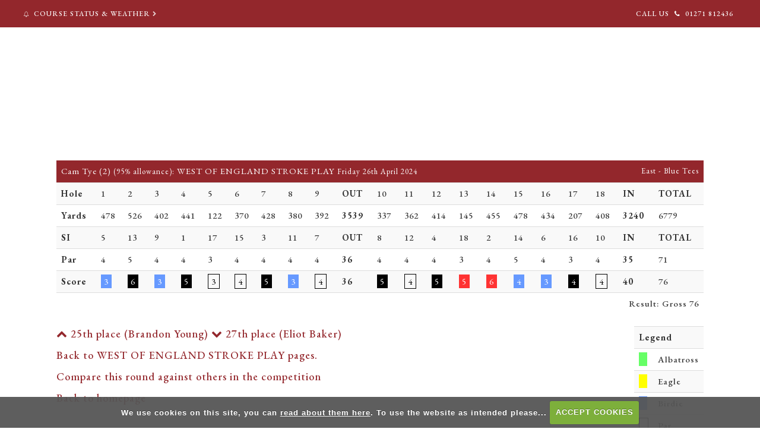

--- FILE ---
content_type: text/html; charset=UTF-8
request_url: https://www.sauntongolf.co.uk/viewround.php?roundid=187527
body_size: 33060
content:

<!DOCTYPE html>
<html lang="en">
<head>
<meta http-equiv="X-UA-Compatible" content="IE=edge" />
<title>Gross 76 scored by Cam Tye (WEST OF ENGLAND STROKE PLAY)</title>


<link href="/styles/bootstrap.1655723398.css" rel="stylesheet" media="screen" type="text/css">
<link href="/styles/bootstrap_common.1655723398.css" rel="stylesheet" media="screen" type="text/css">


<link href="/customcss/styles/saunton.1766158712.css" rel="stylesheet" type="text/css" media="screen">

<link href="/print.1656928773.css" rel="stylesheet" type="text/css" media="print">
<script>
  var deviceType = 'computer';
  </script>
<meta name="viewport" content="width=device-width, initial-scale=1.0">
<!--[if lt IE 9]>
<script src="/javascript/html5shiv.js"></script>
<![endif]-->

<script src="/javascript/jquery.min.js"></script>
  <script src="/javascript/jquery-migrate-1.4.1.min.js"></script><link rel="stylesheet" href="/styles/fa440/css/font-awesome.min.css">
<script src="/javascript/jquery.mb.browser-master/jquery.mb.browser.min.js"></script><script type="text/javascript" src="/javascript/bootstrap.1655723397.js"></script>


 <link href="/images/sites/saunton/favicon.png" type="image/png" rel="icon" />

<meta name="revisit-after" content="1 days">
<meta name="robots" content="index,follow">
<meta name="description" content="Devon, Golf Membership in Devon, Saunton Golf Club, Saunton Golf Course, golf in devon, golf at saunton, top 100 golf course in England, Top 100">
<meta name="keywords" content="Saunton Golf Club, Saunton Golf Course, 36 hole devon course">
<meta http-equiv="Content-Type" content="text/html; charset=utf-8">
<meta http-equiv='content-language' content='en'>
<link rel="stylesheet" href="https://cdnjs.cloudflare.com/ajax/libs/animate.css/3.7.0/animate.min.css">
<link rel="preconnect" href="https://fonts.googleapis.com">
<link rel="preconnect" href="https://fonts.gstatic.com" crossorigin>
<link href="https://fonts.googleapis.com/css2?family=EB+Garamond:ital,wght@0,400;0,500;0,600;0,700;1,400;1,500;1,600;1,700&display=swap" rel="stylesheet">

<meta name="format-detection" content="telephone=no">


<script type="text/javascript">
function resizeDiv() {
  if (!document.querySelector('.body-contentpage .galleryInner')) {
    return;
  }
  // Get the div element with class galleryInner
const galleryInner = document.querySelector('.body-contentpage .galleryInner');
const galleryInnerHeight = galleryInner.offsetHeight;
const galleryInnerWidth = galleryInner.offsetWidth;
const testaspectRatio = (galleryInnerWidth / galleryInnerHeight).toFixed(2);

// Print the aspect ratio to the console
//console.log(`The aspect ratio of the first img is ${testaspectRatio}.`);


  var div = document.getElementById('slidecenter').getElementsByClassName('galleryInner')[0];
  
  var parentWidth = div.parentNode.clientWidth;
  var screenWidth = window.innerWidth;
  if (screenWidth > 400 && screenWidth <= 450) {
    var aspectRatio = 3.5; // Change this to the aspect ratio of your DIV
  } else if (screenWidth > 450 && screenWidth <= 600) {
    var aspectRatio = 3.5; // Change this to the aspect ratio of your DIV
  } else {
    var aspectRatio = 3.5; // Change this to the aspect ratio of your DIV
  } 
  var maxWidth = parentWidth * 1; // Change this to set the maximum width as a percentage of the parent width e.g 0.8 for 80%
  var width = screenWidth > maxWidth ? maxWidth : screenWidth;
  div.style.width = width + 'px';
  div.style.height = width / testaspectRatio + 'px';
}

window.addEventListener('resize', resizeDiv);
// Call the resizeDiv function when the page loads
window.onload = resizeDiv;
</script>

<meta name="google-site-verification" content="2f_doTy9diHT4OflrCxrzF6zc8Z_qi64-zd6Zoi1DlM" /> 

<!-- Google tag (gtag.js) -->
<script async src="https://www.googletagmanager.com/gtag/js?id=AW-10955066738"></script>
<script>
  window.dataLayer = window.dataLayer || [];
  function gtag(){dataLayer.push(arguments);}
  gtag('js', new Date());

  gtag('config', 'AW-10955066738');
</script>
<script type="text/javascript" src="/main.js"></script>
    
<script src="/javascript/jquery.cookie.js"></script>
<script src="/javascript/jquery.cookiecuttr.js"></script>
<link href="/styles/cookiecuttr.css" rel="stylesheet" type="text/css" media="screen">
<script type="text/javascript">
$(document).ready(function () {
$.cookieCuttr({
cookieAnalytics: false,
cookiePolicyLink: "/cookie-usage.php",
cookieMessage: 'We use cookies on this site, you can <a href="{{cookiePolicyLink}}" title="read about our cookies">read about them here</a>. To use the website as intended please...',
cookieNotificationLocationBottom: true,
}); });
</script><script type='text/javascript'> var layout3 = false; </script>
</head>
<body  class="body-class-viewroundphproundid123365 page-url-viewroundphproundid123365  body-root-home body-nav-current-   body-public php&#45;viewround  body-inner " >
  
<div style='display:none;'><p><a style='display:none;' href='/extlink.php' rel='nofollow'>More</a></p></div>
  <div id="outerborder"><div id="outleft"></div>
  <div id="container">
  <!--sphider_noindex-->
    <div id="printbanner"><p class="clubname"><span class='clubnametext'>Saunton Golf Club</span><img src="/images/resources/saunton/tslogo.jpg" align="right" alt=""></p></div><!-- Default Header Code!--->
<div class="header-wrapper noprint" id="header">
         
       <div class="navbar navbar-inverse navbar-fixed-top">
	     <div class="navbar-inner">
           
           <div class="topBar">
              <a href="/status_and_weather"><em class="fa fa-bell-o">&nbsp;</em> Course Status & Weather <em class="fa fa-chevron-right">&nbsp;</em></a>
             <span class="callUs"><span class="hideSmall">call us </span><em class="fa fa-phone">&nbsp;</em>       01271 812436</span>
           </div><!-- END OF .topBar -->
            
		  <div class="container">
               <div class="header-time">
   <script LANGUAGE="JavaScript"> 
<!-- 
//Work out correct time to update 
//Grab time from this server 
var cridlandnow = new Date("Jan 26 2026 19:02:46"); 
var cridlandcorrection = (new Date() - cridlandnow); 
//Only update every 30 secs 
timeID=window.setTimeout("cridlandtimeupdate();", 1000); 

function cridlandtimeupdate() { 
var weekday=["Sunday","Monday","Tuesday","Wednesday","Thursday","Friday","Saturday"];
var monthname=["January","February","March","April","May","June","July","August","September","October","November","December"];
//Get current date 
cridlandnow1 = new Date(); 
//Apply the correction 
var expdate = cridlandnow1.getTime(); 
expdate -= cridlandcorrection; 
cridlandnow1.setTime(expdate); 
cridlandhours = cridlandnow1.getHours(); 
cridlandsecs = cridlandnow1.getSeconds(); 

    if (cridlandhours>=13) {cridlandhours-=12;}
    if (cridlandnow1.getHours()>=12) {cridlandAorP="pm";}
    else
    {cridlandAorP="am"; } cridlandminutes = cridlandnow1.getMinutes();
if (cridlandminutes < 10) {cridlandminutes = "0" + cridlandminutes}; 
if (cridlandsecs < 10) {cridlandsecs = "0" + cridlandsecs}; 
cridlandc=cridlandhours+"."+cridlandminutes+":"+cridlandsecs+cridlandAorP; 
daystring = weekday[cridlandnow1.getDay()]; 
monthstring = monthname[cridlandnow1.getMonth()];
datestring = cridlandnow1.getDate();if (document.all) { 
//This is IE or Opera 
document.all['cridlandtime'].innerHTML = cridlandc; 
} else { 
//This is Mozilla 
document.getElementById("cridlandtime").innerHTML = cridlandc; 
} 
timeID=window.setTimeout("cridlandtimeupdate();",1000); 
} 
// --></script> 
<p class="tickingclock"><span id='cridlandtime'> 7:02:46pm</span></p>
  </div>
                 <a class="logoLink" href="/"><img src="/images/resources/saunton/logoTrans.png"></a>
              
         
        <div class="menuHamburgerHolder" onclick="openNav()">
                        
               <button type="button" data-toggle="collapse" class="menu menu-trigger" data-target=".nav-collapse.collapse" id="hamburger-icon" title="Menu">
                  <span class="menuText">Menu</span>
	     		  <span class="line line-1"></span>
	     		  <span class="line line-2"></span>
	     		  <span class="line line-3"></span>
	     		</button>
          
            </div><!-- end of menu hamburger holder -->
            
            
                    <div id="myNavbar" class="nav-collapse collapse slideInMenu">
                      <a href="javascript:void(0)" class="closebtn" onclick="closeNav()">&times;</a>
                    
                                            
                            <div id="topmenu">
  <ul id="nav" class="nav"><li class="first nav-level-1 nav-menu-home"><a href="/"><span>Home</span></a></li><li class=" nav-level-1 nav-menu-member_login"><a href="/member_login"><span>Member Login</span></a></li><li class=" nav-level-1 nav-menu-book_a_tee"><a href="/book_a_tee"><span>Book a Tee</span></a></li><li class="moredown dropdown nav-level-1 nav-haslevel-2 nav-menu-about_us"><a href="/about_us" class="moredown dropdown-toggle" data-toggle="dropdown"><span>About Us</span></a><ul class='dropdown-menu' role='menu' aria-labelledby="dropdownMenu"><li class=" nav-level-2 nav-menu-history_of_the_club"><a href="/history_of_the_club"><span>History of the Club</span></a></li><li class=" nav-level-2 nav-menu-championships"><a href="/championships"><span>Championships</span></a></li><li class=" nav-level-2 nav-menu-membership"><a href="/membership"><span>Membership</span></a></li><li class=" nav-level-2 nav-menu-careers"><a href="/careers"><span>Careers</span></a></li><li class=" nav-level-2 nav-menu-terms_and_conditions_of_sale"><a href="/terms_and_conditions_of_sale"><span>Terms &amp; Conditions of Sale</span></a></li><li class=" nav-level-2 nav-menu-junior_parental_consent_form"><a href="/junior_parental_consent_form"><span>Junior Parental Consent Form</span></a></li> </ul></li><li class="moredown dropdown nav-level-1 nav-haslevel-2 nav-menu-courses"><a href="/courses" class="moredown dropdown-toggle" data-toggle="dropdown"><span>Courses</span></a><ul class='dropdown-menu' role='menu' aria-labelledby="dropdownMenu"><li class=" nav-level-2 nav-menu-course_information"><a href="/course_information"><span>Course Information</span></a></li><li class=" nav-level-2 nav-menu-east_course"><a href="/east_course"><span>East Course</span></a></li><li class=" nav-level-2 nav-menu-west_course"><a href="/west_course"><span>West Course</span></a></li><li class=" nav-level-2 nav-menu-whs_info_and_local_rules"><a href="/whs_info_and_local_rules"><span>WHS Info &amp; Local Rules</span></a></li><li class=" nav-level-2 nav-menu-testimonials"><a href="/testimonials"><span>Testimonials</span></a></li><li class=" nav-level-2 nav-menu-atlantic_links"><a href="/atlantic_links"><span>Atlantic Links</span></a></li><li class=" nav-level-2 nav-menu-south_west_premier_links"><a href="/south_west_premier_links"><span>South West Premier Links</span></a></li><li class=" nav-level-2 nav-menu-putt_stop_catering"><a href="/putt_stop_catering"><span>Putt Stop Catering</span></a></li><li class=" nav-level-2 nav-menu-flora_and_fauna"><a href="/flora_and_fauna"><span>Flora &amp; Fauna</span></a></li> </ul></li><li class="moredown dropdown nav-level-1 nav-haslevel-2 nav-menu-visitors"><a href="/visitors" class="moredown dropdown-toggle" data-toggle="dropdown"><span>Visitors</span></a><ul class='dropdown-menu' role='menu' aria-labelledby="dropdownMenu"><li class=" nav-level-2 nav-menu-green_fees_and_information"><a href="/green_fees_and_information"><span>Green Fees &amp; Information</span></a></li><li class=" nav-level-2 nav-menu-book_your_tee_time"><a href="/book_your_tee_time"><span>Book Your Tee Time</span></a></li><li class=" nav-level-2 nav-menu-dress_code"><a href="/dress_code"><span>Dress Code</span></a></li><li class=" nav-level-2 nav-menu-bar_and_catering"><a href="/bar_and_catering"><span>Bar &amp; Catering</span></a></li><li class=" nav-level-2 nav-menu-where_to_stay"><a href="/where_to_stay"><span>Where to Stay</span></a></li><li class=" nav-level-2 nav-menu-electric_vehicle_charging"><a href="/electric_vehicle_charging"><span>Electric Vehicle Charging</span></a></li><li class=" nav-level-2 nav-menu-eating_out"><a href="/eating_out"><span>Eating Out</span></a></li> </ul></li><li class="moredown dropdown nav-level-1 nav-haslevel-2 nav-menu-opens"><a href="/opens" class="moredown dropdown-toggle" data-toggle="dropdown"><span>Opens</span></a><ul class='dropdown-menu' role='menu' aria-labelledby="dropdownMenu"><li class=" nav-level-2 nav-menu-bideford_bay_foursomes"><a href="/bideford_bay_foursomes"><span>Bideford Bay Foursomes 2026</span></a></li><li class=" nav-level-2 nav-menu-rules_of_competition"><a href="/rules_of_competition"><span>Rules of Competition</span></a></li><li class=" nav-level-2 nav-menu-open_competitions"><a href="/open_competitions"><span>Open Competitions</span></a></li><li class=" nav-level-2 nav-menu-live_leaderboards"><a href="/live_leaderboards"><span>Live Leaderboards</span></a></li><li class=" nav-level-2 nav-menu-open_week_2026"><a href="/open_week_2026"><span>Open Week 2026</span></a></li> </ul></li><li class=" nav-level-1 nav-menu-junior_academy"><a href="/junior_academy"><span>Junior Academy</span></a></li><li class="moredown dropdown nav-level-1 nav-haslevel-2 nav-menu-professional"><a href="/professional" class="moredown dropdown-toggle" data-toggle="dropdown"><span>Professional</span></a><ul class='dropdown-menu' role='menu' aria-labelledby="dropdownMenu"><li class=" nav-level-2 nav-menu-lesson_and_fitting_bookings"><a href="/lesson_and_fitting_bookings"><span>Lesson &amp; Fitting Bookings</span></a></li><li class=" nav-level-2 nav-menu-saunton_swing_studio"><a href="/saunton_swing_studio"><span>Saunton Swing Studio</span></a></li><li class=" nav-level-2 nav-menu-professional_staff"><a href="/professional_staff"><span>Professional Staff</span></a></li> </ul></li><li class="moredown dropdown nav-level-1 nav-haslevel-2 nav-menu-contact"><a href="/contact" class="moredown dropdown-toggle" data-toggle="dropdown"><span>Contact Us</span></a><ul class='dropdown-menu' role='menu' aria-labelledby="dropdownMenu"><li class=" nav-level-2 nav-menu-contact_information"><a href="/contact_information"><span>Contact Information</span></a></li><li class=" nav-level-2 nav-menu-find_us"><a href="/find_us"><span>Find Us</span></a></li> </ul></li></ul></div>
                        
                    </div><!-- end of nav-collapse collapse -->
                  
           </div>
         </div>
      </div>
      
                    
</div><!-- end of id header -->
  
   <!-- ///////// ////////////////////////// START OF MAIN CONTENT /////////// //////////////////////////////////////// -->
        <div class="content-wrapper">
            <div id="globalwrap">
                
              
              <a href="#" class="noprint bck"></a><!--/sphider_noindex--><div id="rounds"><table class='table table-striped'>
       <thead>
       <tr><td colspan="15">Cam Tye (2) <span style="font-size:small;">(95%  allowance)</span>: WEST OF ENGLAND STROKE PLAY
       <span style="font-size:small;">Friday 26th April 2024</span></td>
       <td style="font-size:small;text-align: right;" colspan="9">East - Blue Tees</td>
       </tr></thead>
  <tr class="subHead">
    <td class="rowheader"><strong>Hole</strong></td><td class="holes">1</td><td class="holes">2</td><td class="holes">3</td><td class="holes">4</td><td class="holes">5</td><td class="holes">6</td><td class="holes">7</td><td class="holes">8</td><td class="holes">9</td><td><strong>OUT</strong></td><td class="holes">10</td><td class="holes">11</td><td class="holes">12</td><td class="holes">13</td><td class="holes">14</td><td class="holes">15</td><td class="holes">16</td><td class="holes">17</td><td class="holes">18</td><td><strong>IN</strong></td><td><strong>TOTAL</strong></td></tr>
       <tr class="holedata">
        <td  class="rowheader"><strong>Yards</strong></td><td class="yards odd">478</td><td class="yards">526</td><td class="yards odd">402</td><td class="yards">441</td><td class="yards odd">122</td><td class="yards">370</td><td class="yards odd">428</td><td class="yards">380</td><td class="yards odd">392</td><td><strong>3539</strong></td><td class="yards odd">337</td><td class="yards">362</td><td class="yards odd">414</td><td class="yards">145</td><td class="yards odd">455</td><td class="yards">478</td><td class="yards odd">434</td><td class="yards">207</td><td class="yards odd">408</td><td><strong>3240</strong></td><td class="lastcol">6779</td></tr><tr class="holedata">
       <td  class="rowheader"><strong>SI</strong></td><td class="yards odd">5</td><td class="yards">13</td><td class="yards odd">9</td><td class="yards">1</td><td class="yards odd">17</td><td class="yards">15</td><td class="yards odd">3</td><td class="yards">11</td><td class="yards odd">7</td><td><strong>OUT</strong></td><td class="yards odd">8</td><td class="yards">12</td><td class="yards odd">4</td><td class="yards">18</td><td class="yards odd">2</td><td class="yards">14</td><td class="yards odd">6</td><td class="yards">16</td><td class="yards odd">10</td><td><strong>IN</strong></td><td class="lastcol"><strong>TOTAL</strong></td></tr><tr class="holedata"><td  class="rowheader"><strong>Par</strong></td><td class="holedata odd">4</td><td class="holedata">5</td><td class="holedata odd">4</td><td class="holedata">4</td><td class="holedata odd">3</td><td class="holedata">4</td><td class="holedata odd">4</td><td class="holedata">4</td><td class="holedata odd">4</td><td><strong>36</strong></td><td class="holedata odd">4</td><td class="holedata">4</td><td class="holedata odd">4</td><td class="holedata">3</td><td class="holedata odd">4</td><td class="holedata">5</td><td class="holedata odd">4</td><td class="holedata">3</td><td class="holedata odd">4</td><td><strong>35</strong></td><td class="lastcol">71</td></tr><tr class="holedata"><td  class="rowheader"><strong>Score</strong></td><td class="odd"><span  class="birdie">3</span></td><td><span  class="bogey">6</span></td><td class="odd"><span  class="birdie">3</span></td><td><span  class="bogey">5</span></td><td class="odd"><span  class="par">3</span></td><td><span  class="par">4</span></td><td class="odd"><span  class="bogey">5</span></td><td><span  class="birdie">3</span></td><td class="odd"><span  class="par">4</span></td><td><strong>36</strong></td><td class="odd"><span  class="bogey">5</span></td><td><span  class="par">4</span></td><td class="odd"><span  class="bogey">5</span></td><td><span  class="double">5</span></td><td class="odd"><span  class="double">6</span></td><td><span  class="birdie">4</span></td><td class="odd"><span  class="birdie">3</span></td><td><span  class="bogey">4</span></td><td class="odd"><span  class="par">4</span></td><td><strong>40</td><td class="lastcol">76</td></tr><tr style="background-image:none; border: 0px;">
  <td class="finalres" colspan="22">Result: Gross 76</td>
 </tr></table>
<table class="table table-striped scorelegend hidden-phone pull-right span2" style="width:100px;">
<tr class="scorelegend"> 
<td colspan="2" class="legendheader"><strong>Legend</strong></td></tr>
<tr><td><span class="alba">&nbsp;</span></td><td>Albatross</td></tr>
<tr><td><span class="eagle">&nbsp;</span></td><td>Eagle</td></tr>
<tr><td><span class="birdie">&nbsp;</span></td><td>Birdie</td></tr>
<tr><td><span class="par">&nbsp;</span></td><td>Par</td></tr>
<tr><td><span class="bogey">&nbsp;</span></td><td>Bogey</td></tr>
<tr><td><span class="double">&nbsp;</span></td><td>Double Bogey</td></tr>
<tr><td><span class="worse">&nbsp;</span></td><td>Worse</td></tr>
</table><p><a href="viewround.php?roundid=187561"><i class='fa fa-chevron-up'></i>
      25th place (Brandon  Young)</a> <a href="viewround.php?roundid=187623"
          ><i class='fa fa-chevron-down'></i> 27th place (Eliot Baker)</a></p><p><a class="button" href="competition2.php?tab=details&compid=13208">Back to WEST OF ENGLAND STROKE PLAY pages.</a></p><p><a class="button" href="compareround.php?roundid=187527">Compare this round against others in the competition</a></p><p><a href="index.php" class="button">Back to homepage</a></p><br style='clear:both;'></div><div id="printfooter"><br><img src="/images/resources/saunton/tslogo.jpg" style="float:left;" class="footerClubLogo"><br><p class=\"para\" style=\"text-align:center;\">Created by intelligentgolf version 10.1.2.<br><br></div></div></div></div>
<!-- end of closing 2 divs already in admin panel .container and #globalwrap-->

<div class="footer">
  <div class="container">
    <div class="row-fluid">
	
       <div class="span10 members-footer-content">
	     &copy; 2026 Saunton Golf Club<span class="stopBreak">.</span> All Rights Reserved<span class="stopBreak">.</span> <a href="/cookie-usage.php">Cookies</a> <span class="footerSep">|</span> <a href="/privacy.php">Privacy policy</a>
	   </div>
	   
	   <div class="span2">
         <a class="igLogo" target="_blank" href="https://www.intelligentgolf.co.uk/"><img src="/images/darkbg_ig_logo.png" /></a>
                 <!-- USE EITHER /images/darkbg_ig_logo.png or /images/lightbg_ig_logo.png -->
	   </div>
	   
    </div>
  </div>
</div></div></div>
<div id="outright"></div></div>
<!-- Google tag (gtag.js) -->
<script async src="https://www.googletagmanager.com/gtag/js?id=G-G2JPNBBWW9"></script>
<script>
  window.dataLayer = window.dataLayer || [];
  function gtag(){dataLayer.push(arguments);}
  gtag("js", new Date());

  gtag("config", "G-G2JPNBBWW9", {
    "cookie_flags": "max-age=7200;secure;samesite=none",
    "auth": "Not Logged In",
    "userLevel": "Not Logged In",
    "memberType": "Not Logged In"
  });</script><!-- //////////////////////  YOUTUBE PLAYER IN SLIDER POSITION HOME PAGE //////////////////////////  -->
<script type="text/javascript" src="https://www.youtube.com/iframe_api"></script>
<script type="text/javascript">
    var player;
    function onYouTubeIframeAPIReady() {
        player = new YT.Player('player', {
            videoId: 'fO3rjyPtu7A',
            playerVars: {
                mute: 1,
                autoplay: 1,
                loop: 1,
                controls: 0,
                showinfo: 0,
                autohide: 0,
                enablejsapi: 1,
                modestbranding: 1,
                rel: 0,
                playlist: 'fO3rjyPtu7A',
                //vq: 'hd1080'
            },
            allowfullscreen: 1,
            events: {
                'onStateChange': onPlayerStateChange
            }
        });
    }
    function onPlayerStateChange(el) {
        if(el.data === 1) {
            jQuery('#video-overlay').fadeOut(2000);
        }
    
    }

</script>
<!-- //////////////////////  END OF YOUTUBE PLAYER IN SLIDER POSITION HOME PAGE //////////////////////////  -->



<script>
var acc = document.getElementsByClassName("accordion");
var i;

for (i = 0; i < acc.length; i++) {
  acc[i].addEventListener("click", function() {
    this.classList.toggle("active");
    var panel = this.nextElementSibling;
    if (panel.style.maxHeight) {
      panel.style.maxHeight = null;
    } else {
      panel.style.maxHeight = panel.scrollHeight + "px";
    } 
  });
}
</script>




<script>(function($) {
  $.fn.backToTop = function(options)
  {
	
	//Default options
	var settings = $.extend({
		iconName : 'fa fa-chevron-up',
		trigger : 700,
		fxName : 'fade',
		fxTransitionDuration : 500,
		scrollDuration : 1500
	}, options );	
	
	var btn = this,
		icon = settings.iconName,	
		trigger = settings.trigger,
		fxName = settings.fxName,
		duration = settings.fxTransitionDuration,
		scrollDuration = settings.scrollDuration;  
		
    this.each(function() {
		btn.prepend('<i class="'+icon+'"></i>')
		btn.addClass(fxName);
		btn.css({
			transitionDuration: duration+'ms'
		});
        
		$(window).scroll(function(){
			
			if($(window).scrollTop() > trigger){
				btn.addClass('bck-on');
	
			}else{
				btn.removeClass('bck-on');
			}
			
		
		});		
		
		btn.on('click',function(e){		
			e.preventDefault();
			$('html,body').animate({
				scrollTop: 0
			}, scrollDuration);			
		});		
	 
    });		

	return this;	
  };
})(jQuery);</script>
<script>

	$(function(){


		$('.bck').backToTop({
            iconName : 'fa fa-angle-up',
            fxName : 'rightToLeft'
        });

	});

	</script>
	



<script>
$(document).ready(function(){   
  setEmbeddedVideosHeight();
});

function setEmbeddedVideosHeight() {
  
  // Find all YouTube videos
  var $allVideos = $(".inPageContent iframe[src^='//player.vimeo.com'], .inPageContent iframe[src^='//www.youtube.com']"); // This is where you link to the video either vimeo or youtube
	
  // Figure out and save aspect ratio for each video
  $allVideos.each(function() {
  $(this)
    .data('aspectRatio', this.height / this.width)

    // and remove the hard coded width/height
    .removeAttr('height')
    .removeAttr('width');

  });
  
  // When the window is resized
  $(window).resize(function() {
	  
	  // Resize all videos according to their own aspect ratio
	  $allVideos.each(function() {
		var newWidth = $(this).parent().width();
		var $el = $(this);
		$el
		  .width(newWidth)
        .height(newWidth / (16/9));
		  //.height(newWidth * $el.data('aspectRatio'));
	  });
	  
  }).resize(); // Kick off one resize to fix all videos on page load
}
</script>


<script>
  $("#custom_32").val("Your email @")
  
  $('#custom_32').on('change blur',function(){
      if($(this).val().trim().length === 0){
        $('#custom_32').val("Your email @");
      }
    })
  
</script>
<script>
$("#custom_32").on("click", function() {
    if ($(this).val() == "Your email @")
        $(this).val("")
})
</script>


<script>
// weather icon swap SCRIPT FOR FOOTER FINAL

$(document).ready(function(){
$('.weathers .weatherImage img[src*="sunny"]').attr('src','/images/resources/saunton/customSunny.png');
$('.weathers .weatherImage img[src*="showers"]').attr('src','/images/resources/saunton/customShowers.png');
$('.weathers .weatherImage img[src*="cloud"]').attr('src','/images/resources/saunton/customCloud.png');
$('.weathers .weatherImage img[src*="rain"]').attr('src','/images/resources/saunton/customShowers.png');
$('.weathers .weatherImage img[src*="sunny_intervals"]').attr('src','/images/resources/saunton/customSunnyIntervals.png');
$('.weathers .weatherImage img[src*="clear_sky_night"]').attr('src','/images/resources/saunton/customClearNight.png');
$('.weathers .weatherImage img[src*="thunder"]').attr('src','/images/resources/saunton/customThunder.png');
$('.weathers .weatherImage img[src*="snow"]').attr('src','/images/resources/saunton/customSnow.png');
$('.weathers .weatherImage img[src*="snow_showers"]').attr('src','/images/resources/saunton/customSnow.png');
$('.weathers .weatherImage img[src*="rain_showers_night"]').attr('src','/images/resources/saunton/customNightRain.png');
$('.weathers .weatherImage img[src*="mist"]').attr('src','/images/resources/saunton/customMist.png');
$('.weathers .weatherImage img[src*="fog"]').attr('src','/images/resources/saunton/customMist.png');
});
</script>


<script>
// add class on scroll
      // --------------------------------------
  $(function () {
    
  $(document).scroll(function () {
	  var $nav = $(".body-public .menuHamburgerHolder");
	  $nav.toggleClass('scrolled', $(this).scrollTop() > $nav.height());
	});
});
</script>

<!--
<script>

// load Youtube API code asynchronously
var tag = document.createElement('script')

tag.src = "https://www.youtube.com/iframe_api";
var firstScriptTag = document.getElementsByTagName('script')[0]
firstScriptTag.parentNode.insertBefore(tag, firstScriptTag)

var isiOS = navigator.userAgent.match(/(iPad)|(iPhone)|(iPod)/i) != null //boolean check for iOS devices

var youtubelightbox = document.getElementById('youtubelightbox')
var player // variable to hold new YT.Player() instance

// Hide lightbox when clicked on
youtubelightbox.addEventListener('click', function(){
	this.style.display = 'none'
	player.stopVideo()
}, false)

// Exclude youtube iframe from above action
youtubelightbox.querySelector('.centeredchild').addEventListener('click', function(e){
	e.stopPropagation()
}, false)


// define onYouTubeIframeAPIReady() function and initialize lightbox when API is ready
function onYouTubeIframeAPIReady() {
	createlightbox()
}

// Extracts the Youtube video ID from a well formed Youtube URL
function getyoutubeid(link){
	// Assumed Youtube URL formats
	// https://www.youtube.com/watch?v=Pe0jFDPHkzo
	// https://youtu.be/Pe0jFDPHkzo
	// https://www.youtube.com/v/Pe0jFDPHkzo
	// and more
	
	//See http://stackoverflow.com/a/6904504/4360074
	var youtubeidreg = /(?:youtube\.com\/(?:[^\/]+\/.+\/|(?:v|e(?:mbed)?)\/|.*[?&]v=)|youtu\.be\/)([^"&?\/ ]{11})/i;
	return youtubeidreg.exec(link)[1] // return Youtube video ID portion of link
}

// Creates a new YT.Player() instance
function createyoutubeplayer(videourl){
	player = new YT.Player('playerdiv', {
		videoId: videourl,
		playerVars: {autoplay:1}
	})
}

// Main Youtube lightbox function
function createlightbox(){
	var targetlinks = document.querySelectorAll('.lightbox')
	for (var i=0; i<targetlinks.length; i++){
		var link = targetlinks[i]
		link._videoid = getyoutubeid(link) // store youtube video ID portion of link inside _videoid property
		targetlinks[i].addEventListener('click', function(e){
			youtubelightbox.style.display = 'block'
			if (typeof player == 'undefined'){ // if video player hasn't been created yet
				createyoutubeplayer(this._videoid)
			}
			else{
				if (isiOS){ // iOS devices can only use the "cue" related methods
					player.cueVideoById(this._videoid)
				}
				else{
					player.loadVideoById(this._videoid)
				}
			}
			e.preventDefault()
		}, false)
	}
}

</script>
-->



<script>
$('.body-public .menuHamburgerHolder').click(function(){
   $(this).toggle();
});
  $('.closebtn').click(function(){
   $('.body-public .menuHamburgerHolder').toggle();
});
</script>




<script>
$(document).ready(function(){
    var str = $('.members-footer-content').html(); // this gets the text that has the 2026 tag in
    $('.footer-copy').html(str); // this is where you want the year to be, I would make sure its not a wysiwyg
  });
</script>



<script>
  // scroll down
			// ----------------------------------
	 $("document").ready(function(){
        $('.ct-btn-scroll').click(function(){
            $('html, body').animate({
                scrollTop: $(".scrollTarget").offset().top-0
            }, 1500);
        });
       
    });
</script>


<!-- INCLUDE THIS AS STANDARD FOR INVALID PAGE -->
<script>
$("#global:contains('Invalid Page')").addClass("invalidPage");
</script>



<!-- REMOVE NAV CONTROL CIRCLE WHEN ONLY ONE SLIDE -->
<script>
    $(document).ready(function(){

  if ($(".nivo-controlNav a").length < 3) {
    $(".nivo-controlNav a").hide();
}
       });
</script> 



<script>
	$("#hamburger-icon").click(function () {
		$("#hamburger-icon").toggleClass("active");
	});
  
      
  // scroll down
			// ----------------------------------
			$(function() {
				
            $("a.ct-btn-scroll").on('click', function(event) {
              if (this.hash !== "") {
                event.preventDefault();
                var hash = this.hash;
                $('html, body').animate({
                  scrollTop: $(hash).offset().top
                }, 800, function(){
                  window.location.hash = hash;
                });
              } 
            });
          });
  
  	  
  // make mobile sub-menus fade in
     // ----------------------------------
  $(function () {
  
    $("a.moredown.dropdown-toggle").click(function(){
      $("ul.dropdown-menu a").fadeIn( "3000", "linear" );

      	});
});

</script>

<script>
/* Set the width of the side navigation to 300px */
function openNav() {
  document.getElementById("myNavbar").style.width = "300px";
}

/* Set the width of the side navigation to 0 */
function closeNav() {
  document.getElementById("myNavbar").style.width = "0";
}
  
    // make links open in new windows
 
$(document).ready(function(){
    $('.body-public .menu-section-atlantic-links > a').attr('target','_blank');
  }); 
  
</script>

<script>

  // change pace text
  $(document).ready(function(){
    $('.php-index .members-mobile-scoreentry').html('<h3>Book A Tee Time</h3><a class="btn" href="/memberbooking/">Book A Tee Time</a>');
  });

</script></body></html>

--- FILE ---
content_type: text/css;charset=UTF-8
request_url: https://www.sauntongolf.co.uk/customcss/styles/saunton.1766158712.css
body_size: 91197
content:
/* ////////////////////////// GENERAL STYLES AIMED MAINLY AT MEMBER'S AREA  ////////////////////////////////// */
* {
  box-sizing: border-box;
}
#outerborder {
  overflow-x: hidden;
  overflow-y: hidden;
}
body {
  padding: 0;
  font-weight: 500;
  margin: 0;
  font-family: 'EB Garamond', serif;
  color: #333;
  font-size: 16px;
  line-height: 26px;
  letter-spacing: 1px;
  background: #f7f5f0;
}
h1,
h2,
h3,
h4,
h5,
h6 {
  font-family: 'EB Garamond', serif;
  color: #555;
  font-weight: normal;
  line-height: normal;
  letter-spacing: 1px;
}
a {
  color: #93272c;
  outline: 0 !important;
  text-decoration: none;
}
a:hover {
  color: #a9363b;
  outline: 0 !important;
  text-decoration: none;
}
a:focus {
  text-decoration: none;
}
#container {
  min-height: calc(100vh - 50px);
}
@media (max-width: 767px) {
  #container {
    min-height: calc(100vh - 145px);
  }
}
/* /////////////// /// //////////  .inPageContent ONLY styles ///////// ///////////// //// */
.inPageContent {
  color: #333;
  padding: 80px 20px 40px 20px;
  max-width: 1180px;
  margin: 0 auto;
}
@media (max-width: 767px) {
  .inPageContent .sidebar {
    margin-top: 60px;
  }
}
@media (min-width: 768px) and (max-width: 979px) {
  .inPageContent .container {
    width: auto;
  }
}
.inPageContent h1,
.inPageContent h2,
.inPageContent h3,
.inPageContent h4,
.inPageContent h5,
.inPageContent h6 {
  color: #93272c;
}
.inPageContent h1 {
  font-size: 36px;
}
@media (max-width: 767px) {
  .inPageContent h1 {
    font-size: 28px;
  }
}
.inPageContent h2 {
  font-size: 26px;
  color: #333;
}
@media (max-width: 767px) {
  .inPageContent h2 {
    font-size: 24px;
  }
}
.inPageContent h3 {
  font-size: 24px;
  color: #93272c;
  font-weight: 500;
}
@media (max-width: 767px) {
  .inPageContent h3 {
    font-size: 22px;
  }
}
.inPageContent h4 {
  font-size: 16px;
  color: #333;
  text-transform: uppercase;
}
.inPageContent h5 {
  display: inline-block;
}
@media (max-width: 480px) {
  .inPageContent h5 {
    display: block;
  }
}
.inPageContent h6 {
  display: inline-block;
}
@media (max-width: 480px) {
  .inPageContent h6 {
    display: block;
  }
}
.inPageContent a {
  color: #93272c;
}
.inPageContent a:hover {
  color: #a9363b;
}
.inPageContent hr {
  border-top: 1px solid #efefef;
  border-bottom: none;
}
.inPageContent ul {
  margin-top: 20px;
  margin-bottom: 20px;
}
.inPageContent ul li {
  color: #333;
  list-style-type: none;
}
.inPageContent ul li:before {
  content: '\f111';
  font-family: 'FontAwesome';
  margin-right: 7px;
  font-size: 6px;
  position: relative;
  top: -2px;
}
.inPageContent table {
  width: 100%;
  margin-bottom: 30px;
  text-align: center;
}
.inPageContent table td {
  border: 1px solid #c7c5c5;
  padding: 5px;
}
@media (max-width: 480px) {
  .inPageContent table td {
    padding: 5px 10px;
    letter-spacing: 0;
  }
}
.inPageContent table th {
  border: 1px solid #c7c5c5;
  font-weight: normal;
  padding: 10px 0;
}
.inPageContent form {
  max-width: 750px;
  margin: 0 auto;
}
.inPageContent form .customFormLine {
  color: #333;
  position: relative;
}
.inPageContent form .customFormLine input,
.inPageContent form .customFormLine textarea {
  width: 100%;
  margin-bottom: 20px;
  background: #efefef;
}
.inPageContent form .customFormLine input[type="checkbox"] {
  width: auto;
  height: auto;
  margin: 5px;
}
.inPageContent form .customFormLine input {
  height: 35px;
}
.inPageContent form .customFormLine textarea {
  height: 100px;
}
.inPageContent form .customFormLine label,
.inPageContent form .customFormLine .radioLabel {
  color: #333;
}
.inPageContent form .customFormLine label.customnoformat {
  display: none;
}
.inPageContent form .customFormLine span.checkboxLabel {
  color: #333;
}
.inPageContent form .customFormLine span.customFormMultiCheckBoxWrapper {
  margin-bottom: 30px;
  display: block;
}
.inPageContent form .customFormRadioItem {
  width: auto;
  height: auto;
  margin-top: 0;
  margin-bottom: 0;
  margin-right: 15px;
  display: inline-block;
  padding: 5px;
  margin-bottom: 20px;
}
.inPageContent form .customFormRadioItem input {
  width: auto;
  height: auto;
  margin-top: 16px;
  margin-right: 5px;
}
.inPageContent form .ui-datepicker-trigger {
  position: absolute;
  right: 20px;
  top: -5px;
}
.inPageContent h5 a,
.inPageContent form input[type="submit"],
.inPageContent .map_popup_form input[type=submit] {
  display: inline-block;
  background: #93272c;
  color: #fff;
  border: 1px solid;
  text-transform: uppercase;
  padding: 10px 18px;
  margin: 15px 5px;
  font-size: 14px;
  -webkit-transition: all 0.5s ease-in-out;
  -moz-transition: all 0.5s ease-in-out;
  transition: all 0.5s ease-in-out;
  font-family: 'EB Garamond', serif;
}
.inPageContent h5 a:hover,
.inPageContent form input[type="submit"]:hover,
.inPageContent .map_popup_form input[type=submit]:hover {
  color: #fff;
}
@media (max-width: 480px) {
  .inPageContent h5 a,
  .inPageContent form input[type="submit"],
  .inPageContent .map_popup_form input[type=submit] {
    margin: 7px 0;
  }
}
.inPageContent h6 a {
  background: #333;
  color: #fff;
  border: 1px solid #333;
  display: inline-block;
  text-transform: uppercase;
  padding: 10px 18px;
  margin: 15px 5px;
  font-size: 14px;
  -webkit-transition: all 0.5s ease-in-out;
  -moz-transition: all 0.5s ease-in-out;
  transition: all 0.5s ease-in-out;
  font-family: 'EB Garamond', serif;
}
.inPageContent h6 a:hover {
  color: #fff;
}
@media (max-width: 480px) {
  .inPageContent h6 a {
    margin: 7px 0;
  }
}
/* /////////////// /// //////////  .subMenu ONLY styles ///////// ///////////// //// */
.subMenu {
  background: none;
  text-align: center;
  padding: 5px;
}
@media (max-width: 480px) {
  .subMenu {
    padding: 10px;
  }
}
.subMenu .inner {
  border-bottom: 1px solid #ccc;
  max-width: 1180px;
  margin: 0 auto;
}
.subMenu ul {
  margin: 0;
}
.subMenu .menu-section h2 {
  display: none;
}
.subMenu .menu-section li {
  list-style-type: none;
  display: inline;
  text-transform: uppercase;
  font-size: 14px;
}
.subMenu .menu-section li.current a {
  color: #93272c;
}
.subMenu .menu-section li a {
  margin: 10px;
  text-decoration: none;
  display: inline-block;
  color: #000;
  letter-spacing: 0;
}
.subMenu .menu-section li a:hover {
  color: #93272c;
}
@media (max-width: 480px) {
  .subMenu .menu-section li a {
    margin: 10px;
    display: block;
    border: 1px solid #333;
    padding: 10px;
  }
}
/* /////////////// /// //////////  .sliderHolder + captions/scroll/navs etc styles ///////// ///////////// //// */
.sliderHolder {
  position: relative;
}
.sliderHolder .galleryInner,
.sliderHolder .galleryInner img {
  width: 100vw !important;
  height: 100vh !important;
  max-width: 100%;
  object-fit: cover;
  min-height: 450px;
}
@media (max-width: 1199px) {
  .sliderHolder .galleryInner,
  .sliderHolder .galleryInner img {
    height: auto !important;
  }
}
.sliderHolder .galleryInner:before,
.sliderHolder .galleryInner img:before {
  display: block;
  position: absolute;
  background-image: linear-gradient(to top, rgba(0, 0, 0, 0) 0, #000 100%);
  height: 150px;
  width: 100%;
  content: '';
  top: 0;
  z-index: 9;
}
.sliderHolder .galleryInner:after,
.sliderHolder .galleryInner img:after {
  display: none;
  position: absolute;
  background-image: linear-gradient(to bottom, rgba(0, 0, 0, 0) 0, #000 100%);
  height: 150px;
  width: 100%;
  content: '';
  bottom: 0;
  z-index: 9;
}
@media (max-width: 1199px) {
  .sliderHolder .galleryInner:after,
  .sliderHolder .galleryInner img:after {
    display: none;
  }
}
.sliderHolder.innerSliderHolder .galleryInner,
.sliderHolder.innerSliderHolder .galleryInner img {
  height: auto !important;
  min-height: 250px;
  object-fit: cover;
}
.sliderHolder.shortSlider .galleryInner:after,
.sliderHolder.shortSlider .galleryInner img:after {
  display: none;
}
.sliderHolder .nivo-directionNav {
  display: none !important;
}
.sliderHolder .nivo-controlNav-1Wrapper {
  display: none !important;
}
.sliderHolder .nivo-caption {
  left: 50%;
  top: 50%;
  bottom: auto;
  width: auto;
  height: auto;
  transform: translate(-50%, -50%);
  background: rgba(255, 255, 255, 0.75);
  text-align: center;
  opacity: 1;
}
@media (max-width: 480px) {
  .sliderHolder .nivo-caption {
    width: 80%;
  }
}
.sliderHolder .nivo-caption h4 {
  font-size: 18px;
  line-height: 30px;
  padding: 0 20px;
  text-transform: uppercase;
  font-weight: 500;
  letter-spacing: 1.5px;
}
@media (max-width: 767px) {
  .sliderHolder .nivo-caption h4 {
    font-size: 16px;
    line-height: 24px;
  }
}
.sliderHolder a.ct-btn-scroll.ct-js-btn-scroll {
  position: absolute;
  bottom: 70px;
  z-index: 99;
  width: 100px;
  text-align: center;
  left: 0;
  right: 0;
  margin-left: auto;
  margin-right: auto;
  color: #fff;
  font-size: 14px;
  letter-spacing: 1.5px;
}
.sliderHolder a.ct-btn-scroll.ct-js-btn-scroll:after {
  content: '';
  height: 55px;
  background: #fff;
  width: 1px;
  top: 40px;
  position: absolute;
  left: 50%;
  transform: translatex(-50%);
}
@media (max-width: 1199px) {
  .sliderHolder a.ct-btn-scroll.ct-js-btn-scroll {
    display: none;
  }
}
.sliderHolder a.ct-btn-scroll.ct-js-btn-scroll:hover,
.sliderHolder a.ct-btn-scroll.ct-js-btn-scroll:active,
.sliderHolder a.ct-btn-scroll.ct-js-btn-scroll:focus {
  color: #ffb0b4;
  text-decoration: none;
}
.sliderHolder .fa-chevron-down:before {
  content: "\f078";
  display: inline-block;
  margin: 0 auto;
  width: 100%;
}
.sliderHolder .ct-js-btn-scroll.animated {
  animation-duration: 2s;
  animation-delay: 0.5s;
  -o-animation-duration: 2s;
  -o-animation-delay: 0.5s;
  -moz-animation-duration: 2s;
  -moz-animation-delay: 0.5s;
  -webkit-animation-duration: 2s;
  -webkit-animation-delay: 0.5s;
}
.sliderHolder em.animated.fa.fa-chevron-down.heartBeat {
  display: block;
}
.sliderHolder .sliderCaptions {
  position: absolute;
  left: 50%;
  top: 50%;
  transform: translate(-50%, -50%);
  z-index: 9;
  text-align: center;
  width: 100%;
  padding: 0 20px;
}
.sliderHolder .sliderCaptions.animated {
  animation-duration: 4s;
  animation-delay: 0.2s;
  -o-animation-duration: 4s;
  -o-animation-delay: 0.2s;
  -moz-animation-duration: 4s;
  -moz-animation-delay: 0.2s;
  -webkit-animation-duration: 4s;
  -webkit-animation-delay: 0.2s;
}
.sliderHolder .sliderCaptions img {
  width: 60px;
  -webkit-transition: all 0.5s ease-in-out;
  -moz-transition: all 0.5s ease-in-out;
  transition: all 0.5s ease-in-out;
  opacity: 0.8;
}
.sliderHolder .sliderCaptions img:hover {
  opacity: 1;
  width: 65px;
}
@media (min-height: 0px) and (max-height: 399px) {
  .sliderHolder .sliderCaptions img {
    width: 40px;
  }
}
.sliderHolder .sliderCaptions h1 {
  color: #fff;
  font-size: 68px;
  letter-spacing: 2px;
  text-shadow: 1px 1px 1px #000;
  text-transform: none;
  margin-bottom: 0;
  margin-top: 0;
}
@media (max-width: 480px) {
  .sliderHolder .sliderCaptions h1 {
    font-size: 48px;
  }
}
@media (min-height: 0px) and (max-height: 399px) {
  .sliderHolder .sliderCaptions h1 {
    font-size: 38px;
  }
}
.sliderHolder .sliderCaptions h2 {
  color: #fff;
  font-weight: bold;
  font-size: 32px;
  letter-spacing: 2px;
  text-shadow: 1px 1px 1px #000;
  margin-bottom: 0;
  margin-top: 0;
}
@media (max-width: 480px) {
  .sliderHolder .sliderCaptions h2 {
    font-size: 24px;
  }
}
@media (min-height: 0px) and (max-height: 399px) {
  .sliderHolder .sliderCaptions h2 {
    font-size: 18px;
  }
}
.sliderHolder .sliderLogo {
  position: absolute;
  top: 100px;
  left: 50%;
  transform: translatex(-50%);
  z-index: 9;
}
@media (max-width: 767px) {
  .sliderHolder .sliderLogo {
    top: 70px;
    left: auto;
    right: 0;
    transform: none;
  }
}
.sliderHolder .sliderLogo img {
  width: 90px;
}
@media (max-width: 767px) {
  .sliderHolder .sliderLogo img {
    width: 50px;
  }
}
.sliderHolder .bookTeeButton {
  position: absolute;
  right: 40px;
  top: 70px;
  z-index: 10;
}
@media (max-width: 767px) {
  .sliderHolder .bookTeeButton {
    display: none;
  }
}
.sliderHolder .bookTeeButton a {
  display: inline-block;
  background: #fff;
  color: #93272c;
  text-transform: uppercase;
  font-size: 11px;
  padding: 7px 15px;
  position: relative;
}
.sliderHolder .bookTeeButton a:before {
  content: '';
  position: absolute;
  left: -4px;
  top: -4px;
  right: -4px;
  bottom: -4px;
  border: 1px solid #fff;
}
.sliderHolder .bookTeeButton a:hover {
  color: #333;
  background: #efefef;
}
.sliderHolder .sliderLogos {
  position: absolute;
  left: 40px;
  bottom: 40px;
  z-index: 10;
}
.sliderHolder .sliderLogos img {
  padding: 10px;
  max-width: 90px;
}
@media (min-width: 980px) {
  .sliderHolder .sliderLogos img {width: 120px; max-width:120px;}
}

@media (max-width: 480px) {
  .sliderHolder .sliderLogos {
    left: 0;
    width: 100%;
    text-align: center;
  }
}
/* /////////////// //// ////////// WEATHER ///////////////// ///////////////// */
.statusPage {
  text-align: center;
  padding-top: 30px;
}
.statusPage span.updated {
  display: block;
  color: #848484;
  text-transform: uppercase;
  font-size: 10px;
}
.statusPage .weathers {
  display: grid;
  grid-template-columns: repeat(3, 1fr);
  background: #b45458;
  padding: 20px;
  width: 100%;
  color: #fff;
  margin-top: 40px;
}
@media (max-width: 480px) {
  .statusPage .weathers {
    grid-template-columns: repeat(2, 1fr);
  }
}
@media (max-width: 979px) {
  .statusPage .weathers {
    margin-right: 0;
  }
}
.statusPage .weathers .weatherSingle:last-of-type {
  margin-right: 0;
}
@media (max-width: 480px) {
  .statusPage .weathers .weatherSingle:last-of-type {
    display: none;
  }
  .statusPage .weathers .weatherSingle:nth-of-type(2) {
    margin-right: 0;
  }
}
.statusPage .weathers .weatherDate {
  order: 1;
  margin: 10px 0;
  font-size: 22px;
  text-transform: uppercase;
}
.statusPage .weathers .weatherTemp {
  order: 2;
}
.statusPage .weathers .weatherImage {
  order: 3;
}
.statusPage .weathers .weatherImage img {
  width: 45px;
  margin-top: 15px;
}
.body-public #globalwrap .image-night {
  background: none;
}
/* //////// ///////////////////   lightbox STYLES  ///////// //// ////////////////// ////  */
/* Parent element can be any width and height */
.parent {
  position: fixed;
  width: 100%;
  /* can be any width */
  height: 100%;
  left: 0;
  top: 0;
  display: none;
  text-align: center;
  z-index: 9999;
}
.parent:before {
  /* pseudo element to force vertical centering of child element */
  content: '';
  display: inline-block;
  height: 100%;
  vertical-align: middle;
}
.parent:after {
  /* pseudo element to create overlay */
  background: black;
  content: '';
  position: absolute;
  width: 100%;
  height: 100%;
  top: 0;
  left: 0;
  opacity: 0.5;
  z-index: 10;
}
/* Centered child element can be any width and height */
.centeredchild {
  position: relative;
  /* position element to participate in z-indexing */
  z-index: 20;
  /* higher z-index than overlay */
  display: inline-block;
  vertical-align: middle;
  width: 80%;
  /* can be any width */
}
/* Video container to maintain Youtube 16:9 aspect ratio */
.videowrapper {
  position: relative;
  padding-top: 25px;
  padding-bottom: 56.25%;
  /* 16:9 aspect ratio */
  height: 0;
}
/* Make Youtube IFRAME responsive */
.videowrapper iframe {
  position: absolute;
  top: 0;
  left: 0;
  width: 100%;
  height: 100%;
}
.php-ckeditor .lightbox {
  display: none;
}
/* ////////// ///////////////////////  HOLE TOUR MENU STYLES /////////////// ////////////////////  */
.holeNavigationRow {
  background: none;
  position: absolute;
  margin-top: -70px;
  z-index: 10;
  width: 100%;
  text-align: center;
}
@media (max-width: 979px) {
  .holeNavigationRow {
    margin-top: -70px;
  }
}
@media (max-width: 767px) {
  .holeNavigationRow {
    margin-top: 0;
    position: relative;
    background: #dbdbdb;
    padding: 10px;
  }
}
.holeNavigationRow .menu-section h2 {
  display: none;
}
.holeNavigationRow .holeNavigation {
  text-align: center;
  padding: 10px;
}
.holeNavigationRow .holeNavigation .menu-section {
  display: inline-block;
  position: relative;
  width: auto;
  margin: 0 auto;
  text-align: center;
}
.holeNavigationRow .holeNavigation .menu-section ul {
  margin: 0;
}
.holeNavigationRow .holeNavigation .menu-section ul li {
  list-style-type: none;
  display: inline;
}
.holeNavigationRow .holeNavigation .menu-section ul li a {
  color: #fff;
  text-transform: uppercase;
  display: inline-block;
  padding: 4px 0;
  font-weight: normal;
  font-size: 24px;
  text-decoration: none;
  margin: 0 12px;
}
@media (max-width: 979px) {
  .holeNavigationRow .holeNavigation .menu-section ul li a {
    margin: 0 9px;
  }
}
@media (max-width: 767px) {
  .holeNavigationRow .holeNavigation .menu-section ul li a {
    display: inline-block;
    width: 35px;
    float: left;
    margin: 5px;
    padding: 7px;
    background: rgba(102, 27, 31, 0.8);
    color: #fff;
    font-size: 18px;
  }
}
.holeNavigationRow .holeNavigation .menu-section ul li a:hover {
  color: #ffb0b4;
}
@media (max-width: 767px) {
  .holeNavigationRow .holeNavigation .menu-section ul li a:hover {
    background: #ffb0b4;
    color: #fff;
  }
}
.holeNavigationRow .holeNavigation .menu-section ul li.current a {
  position: relative;
}
.holeNavigationRow .holeNavigation .menu-section ul li.current a:before {
  content: '';
  position: absolute;
  background: #fff;
  width: 100%;
  height: 2px;
  bottom: -4px;
  left: 0;
}
@media (max-width: 767px) {
  .holeNavigationRow .holeNavigation .menu-section ul li.current a {
    background: #b61743;
  }
  .holeNavigationRow .holeNavigation .menu-section ul li.current a:before {
    display: none;
  }
}
@media (max-width: 767px) {
  .holeNavigationRow .holeNavigation .menu-section ul li:nth-child(10) a {
    clear: left;
  }
}
@media (max-width: 480px) {
  .holeNavigationRow .holeNavigation .menu-section ul li:nth-child(10) a {
    clear: none;
  }
}
@media (max-width: 480px) {
  .holeNavigationRow .holeNavigation .menu-section ul li:nth-child(7) a,
  .holeNavigationRow .holeNavigation .menu-section ul li:nth-child(13) a {
    clear: left;
  }
}
/* ////////// ///////////////////////  HOLE STAT STYLES /////////////// ////////////////////  */
.holeStats {
  margin: 20px 0;
}
@media (max-width: 767px) {
  .holeStats {
    margin: 10px auto;
    text-align: left;
    display: inline-block;
  }
}
.holeStats .statContainer {
  display: inline-block;
  position: relative;
  margin: 10px;
  padding-left: 20px;
}
@media (max-width: 767px) {
  .holeStats .statContainer {
    margin: 10px;
    display: block;
  }
}
.holeStats .statContainer .statCircle {
  height: 12px;
  width: 12px;
  -webkit-border-radius: 50%;
  -moz-border-radius: 50%;
  -ms-border-radius: 50%;
  border-radius: 50%;
  border: none;
  display: inline-block;
  position: absolute;
  left: 0;
  transform: translatey(-50%);
  top: 50%;
}
.holeStats .statContainer .statCircle.whiteCircle {
  background: #fff;
}
.holeStats .statContainer .statCircle.yellowCircle {
  background: #fff000;
}
.holeStats .statContainer .statCircle.blueCircle {
  background: #0060ff;
}
.holeStats .statContainer .statCircle.redCircle {
  background: #ff0000;
}
/* //////// ///////////////////   .addressFooter STYLES  ///////// //// ////////////////// ////  */
/*---------  MOBILE FIRST ------- */
.addressFooter {
  padding: 80px 20px 40px 20px;
  background: url("https://saunton.designmode.intelligentgolf.co.uk/images/resources/saunton/addressFooter_bg.jpg") center left no-repeat;
  background-size: cover;
  text-align: center;
  color: #333;
  font-weight: 500;
  font-size: 15px;
  /* -- END OF .socialIcons --------  */
}
.addressFooter .inner {
  max-width: 750px;
  margin: 0 auto;
}
.addressFooter a {
  color: #333;
}
.addressFooter a:hover {
  color: #93272c;
}
.addressFooter .address {
  text-transform: uppercase;
  font-size: 16px;
  letter-spacing: 0;
  margin-bottom: 5px;
}
.addressFooter .socialIcons {
  display: grid;
  grid-template-columns: repeat(auto-fit, 40px);
  justify-content: center;
  margin: 20px 0;
}
.addressFooter .socialIcons em {
  border: 1px solid #93272c;
  width: 35px;
  height: 35px;
  background: transparent;
  text-align: center;
  display: inline-block;
  padding: 8px 9px 8px 11px;
  margin: 0 1px 15px 1px;
  font-size: 16px;
  -webkit-transition: all 0.5s ease-in-out;
  -moz-transition: all 0.5s ease-in-out;
  transition: all 0.5s ease-in-out;
  -webkit-border-radius: 50%;
  -moz-border-radius: 50%;
  -ms-border-radius: 50%;
  border-radius: 50%;
  color: #93272c;
}
.addressFooter .socialIcons em.fa.fa-twitter {
  padding: 8px 9px 8px 9px;
}
.addressFooter .socialIcons em:hover {
  -webkit-border-radius: 0px;
  -moz-border-radius: 0px;
  border-radius: 0px;
}
.addressFooter .bottomFooterStandard.footer-copy {
  margin-bottom: 15px;
}
.addressFooter .igLogo {
  margin-bottom: 150px;
}
.addressFooter .igLogo img {
  width: 120px;
}
.addressFooter .footerSep {
  margin: 0 3px;
}
@media (max-width: 767px) {
  .addressFooter .footerSep {
    margin: 0;
    display: block;
    font-size: 0;
    line-height: 0;
  }
}
@media (max-width: 767px) {
  .addressFooter .commaBreak {
    display: block;
    font-size: 0;
    line-height: 0;
  }
}
@media (max-width: 767px) {
  .addressFooter .stopBreak {
    display: block;
    font-size: 0;
    line-height: 0;
  }
}
.addressFooter .footerlogos a img {
  max-width: 100px;
  padding: 10px;
}
/* ---- END OF .addressFooter --- */
/* //////// ///////////////////   .newsletterSubscribe STYLES  ///////// //// ////////////////// ////  */
.newsletterSubscribe {
  text-align: center;
}
.newsletterSubscribe h3 {
  color: #93272c;
  font-size: 26px;
  font-weight: 500;
  font-size: 200;
  letter-spacing: 1px;
  line-height: 32px;
}
.newsletterSubscribe p {
  margin-bottom: 30px;
  text-transform: uppercase;
}
.newsletterSubscribe #customform_6 fieldset#thankyou {
  width: 500px;
  margin-top: 20px;
  margin-left: auto;
  margin-right: auto;
  position: relative;
}
@media (max-width: 767px) {
  .newsletterSubscribe #customform_6 fieldset#thankyou {
    width: 280px;
  }
}
.newsletterSubscribe #customform_6 .customFormLine {
  position: initial;
}
.newsletterSubscribe #customform_6 label {
  position: absolute;
  top: 10px;
  left: 10px;
  color: #ababab;
  display: none;
}
.newsletterSubscribe #customform_6 .alert.alert-error + span label {
  display: none;
}
.newsletterSubscribe #customform_6 .alert li {
  list-style-type: none;
}
.newsletterSubscribe #customform_6 .alert-danger,
.newsletterSubscribe #customform_6 .alert-error {
  background-color: #b63e50;
  border: none;
  color: #fff;
}
.newsletterSubscribe #customform_6 div#thankyou p {
  margin: 10px;
  background: #b63e50;
  padding: 10px;
  display: inline-block;
}
.newsletterSubscribe #customform_6 #thankyou .customFormLine input {
  height: 40px;
  width: 400px;
  margin-bottom: 20px;
  -webkit-border-radius: 0px;
  -moz-border-radius: 0px;
  border-radius: 0px;
  background: #efefef;
  float: left;
  border: none;
  padding-left: 15px;
}
@media (max-width: 767px) {
  .newsletterSubscribe #customform_6 #thankyou .customFormLine input {
    width: 280px;
  }
}
.newsletterSubscribe #customform_6 #thankyou #custom_6_submit {
  display: inline-block;
  border: 1px solid;
  text-transform: uppercase;
  padding: 10px 18px;
  margin: 15px 5px;
  font-size: 14px;
  -webkit-transition: all 0.5s ease-in-out;
  -moz-transition: all 0.5s ease-in-out;
  transition: all 0.5s ease-in-out;
  font-family: 'EB Garamond', serif;
  float: left;
  margin: 0;
  border: none;
  background: #93272c;
  color: #fff;
  font-size: 12px;
  font-weight: 500;
}
.newsletterSubscribe #customform_6 #thankyou #custom_6_submit:hover {
  color: #fff;
}
@media (max-width: 480px) {
  .newsletterSubscribe #customform_6 #thankyou #custom_6_submit {
    margin: 7px 0;
  }
}
.newsletterSubscribe #customform_6 #thankyou #custom_6_submit:hover {
  -webkit-border-radius: 0;
  -moz-border-radius: 0;
  border-radius: 0;
  background: #707070;
}
@media (max-width: 767px) {
  .newsletterSubscribe #customform_6 #thankyou #custom_6_submit {
    margin-left: auto;
    margin-right: auto;
    margin-top: 0;
    float: none;
  }
}
.newsletterSubscribe #customform_6 #thankyou br {
  display: none;
}
/* //////// ///////////////////   scroll to top button css  ///////// //// ////////////////// ////  */
.body-class-members .bck {
  display: none;
}
.bck {
  position: fixed;
  bottom: 16rem;
  right: 1rem;
  background: #93272c;
  color: #fff;
  visibility: hidden;
  width: 40px;
  height: 40px;
  -webkit-border-radius: 50%;
  -moz-border-radius: 50%;
  border-radius: 50%;
  line-height: 40px;
  text-align: center;
  transition-property: all;
}
.bck.bck-on {
  visibility: visible;
  z-index: 999999;
}
.fade {
  opacity: 0;
}
.bck-on.fade {
  opacity: 1;
}
.rightToLeft {
  right: -50px;
}
.bck-on.rightToLeft {
  right: 1rem;
}
.bottomToTop {
  bottom: -50px;
}
.bck-on.bottomToTop {
  bottom: 1rem;
}
.bck-leftToRight {
  left: -50px;
}
.bck-on.leftToRight {
  left: 1rem;
}
.topToBottom {
  top: -50px;
}
.bck-on.topToBottom {
  top: 1rem;
}
.bck i.fa.fa-angle-up {
  color: #fff;
  font-size: 28px;
  line-height: 35px;
}
.backText {
  font-size: 12px;
}
/* //////// ///////////////////   .footer STYLES  ///////// //// ////////////////// ////  */
.footer {
  background: #93272c;
  color: #fff;
  font-size: 0.8em;
  height: 50px;
  line-height: 28px;
  padding-top: 10px;
}
.footer a {
  color: #fff;
}
.footer a:hover {
  color: #ffb0b4;
}
@media (max-width: 767px) {
  .footer {
    text-align: center;
    height: 145px;
    line-height: 22px;
    padding: 10px 5px 2px 5px;
  }
}
.footer a.igLogo img {
  width: 85px;
  float: right;
}
@media (max-width: 767px) {
  .footer a.igLogo img {
    float: none;
    margin-top: 5px;
  }
}
.footer .footerSep {
  margin: 0 3px;
}
@media (max-width: 767px) {
  .footer .footerSep {
    margin: 0;
    display: block;
    font-size: 0;
    line-height: 0;
  }
}
@media (max-width: 767px) {
  .footer .commaBreak {
    display: block;
    font-size: 0;
    line-height: 0;
  }
}
@media (max-width: 767px) {
  .footer .stopBreak {
    display: block;
    font-size: 0;
    line-height: 0;
  }
}
.body-public .footer {
  display: none;
}
body[class*="php-"] .footer,
.body-class-visitorbooking .footer,
.body-class-getawayletter .footer,
[class*="body-class-setcoursestatus"] .footer,
.body-class-opens .footer,
.body-loginpage .footer,
[class*="body-class-match"] .footer {
  display: block;
}
/* //////// ///////////////////   accordion  ///////// //// ////////////////// ////  */
.andyAccordion .accordion {
  cursor: text;
}
.body-public .andyAccordion,
.body-root-information .andyAccordion {
  margin-top: 60px;
}
.body-public .andyAccordion .accordion,
.body-root-information .andyAccordion .accordion {
  background-color: #eee;
  color: #444;
  padding: 18px;
  width: 100%;
  border: none;
  text-align: left;
  outline: none;
  font-size: 15px;
  transition: 0.4s;
  cursor: pointer;
  margin-bottom: 10px;
  position: relative;
}
.body-public .andyAccordion .accordion p,
.body-root-information .andyAccordion .accordion p {
  margin-bottom: 0;
}
.body-public .andyAccordion .active,
.body-root-information .andyAccordion .active,
.body-public .andyAccordion .accordion:hover,
.body-root-information .andyAccordion .accordion:hover {
  background-color: #93272c;
  color: #fff;
}
.body-public .andyAccordion .active:after,
.body-root-information .andyAccordion .active:after,
.body-public .andyAccordion .accordion:hover:after,
.body-root-information .andyAccordion .accordion:hover:after {
  color: #fff !important;
}
.body-public .andyAccordion .accordion:after,
.body-root-information .andyAccordion .accordion:after {
  content: '\002B';
  color: #777;
  font-weight: bold;
  position: absolute;
  right: 20px;
  top: 50%;
  transform: translatey(-50%);
}
.body-public .andyAccordion .active:after,
.body-root-information .andyAccordion .active:after {
  content: "\2212";
}
.body-public .andyAccordion .panel,
.body-root-information .andyAccordion .panel {
  padding: 0 18px;
  background-color: white;
  max-height: 0;
  overflow: hidden;
  transition: max-height 0.2s ease-out;
}
.body-public .andyAccordion .panel ul,
.body-root-information .andyAccordion .panel ul {
  list-style: inside;
}
.php-ckeditor .andyAccordion .accordion {
  font-size: 16px;
  background: #efefef;
  padding: 10px;
}
.php-ckeditor .andyAccordion .panel {
  margin-bottom: 40px;
  max-height: none !important;
}
/* //////// ///////////////////   inPageContent gallery and slider STYLES  ///////// //// ////////////////// ////  */
.inPageContent #gallery div.ss-controls .play,
.inPageContent div#thumbs div.top,
.inPageContent #gallery div.caption-container,
.inPageContent #gallery div.controls {
  display: none;
}
.inPageContent #gallery div.slideshow img {
  border: none;
}
.inPageContent #gallery div.slideshow span.image-wrapper {
  width: 100%;
}
@media (min-width: 768px) {
  .inPageContent #thumbs {
    width: 750px !important;
    margin: 0 auto;
    float: none;
  }
}
.inPageContent #gallery {
  max-width: 750px;
  margin: 0 auto;
}
.inPageContent #thumbs li:before {
  display: none;
}
.inPageContent #thumbs ul.thumbs li.selected a.thumb {
  background: none;
}
.inPageContent #thumbs a.thumb {
  padding: 0;
  border: none;
  position: relative;
  -webkit-transition: all 0.5s ease-in-out;
  -moz-transition: all 0.5s ease-in-out;
  transition: all 0.5s ease-in-out;
}
.inPageContent .pull-right.gallery-image,
.inPageContent .pull-left.gallery-thumbs {
  width: 100%;
}
.inPageContent .pull-left.gallery-thumbs {
  margin-left: 0;
  margin-top: 0;
}
.inPageContent div#thumbs div.bottom {
  margin-top: 22px;
  float: left;
}
.inPageContent div.pagination span.current {
  background-color: rgba(102, 27, 31, 0.8);
  border-color: rgba(102, 27, 31, 0.8);
}
.inPageContent ul.thumbs img {
  margin: 0;
}
.inPageContent div.pagination a,
.inPageContent div.pagination span.current,
.inPageContent div.pagination span.ellipsis {
  margin-right: 8px;
}
.inPageContent div.pagination a:hover {
  background-color: #404242;
}
.inPageContent .galleryWrapper.galleryWrapperNivo {
  position: relative;
  margin-bottom: 30px;
}
@media (min-width: 768px) {
  .inPageContent .galleryWrapper.galleryWrapperNivo {
    max-width: 750px;
    margin: 0 auto;
  }
}
.inPageContent .galleryInner.nivoInner.nivoSlider,
.inPageContent .galleryInner.nivoInner.nivoSlider img {
  max-width: 100%;
  width: 100% !important;
  height: auto !important;
}
.inPageContent .nivo-controlNav-Wrapper {
  position: absolute;
  width: 100px;
  bottom: 10px;
  left: auto;
  right: 10px;
  z-index: 9;
}
.inPageContent .nivo-controlNav a {
  background: #eaeaea;
  width: 10px;
  height: 10px;
  -webkit-border-radius: 50%;
  -moz-border-radius: 50%;
  -ms-border-radius: 50%;
  border-radius: 50%;
  margin: 3px;
}
.inPageContent .nivo-controlNav a.active {
  background: #ffb0b4;
}
.inPageContent .nivo-directionNav {
  display: none !important;
}
.inPageContent .nivo-caption {
  left: 50%;
  top: 50%;
  bottom: auto;
  width: auto;
  height: auto;
  transform: translate(-50%, -50%);
  background: rgba(255, 255, 255, 0.85);
  text-align: center;
  opacity: 1;
}
@media (max-width: 480px) {
  .inPageContent .nivo-caption {
    width: 80%;
  }
}
.inPageContent .nivo-caption h4 {
  font-size: 18px;
  line-height: 30px;
  padding: 0 20px;
  color: #333;
  font-family: 'EB Garamond', serif;
}
@media (max-width: 767px) {
  .inPageContent .nivo-caption h4 {
    font-size: 16px;
    line-height: 24px;
  }
}
/* //////// ///////////////////   navbar standard styles  ///////// //// ////////////////// ////  */
#header .navbar {
  margin-bottom: 0;
}
#header .navbar-inner {
  background: #93272c;
  border: none;
  min-height: 60px;
}
#header .navbar-inner .container {
  position: relative;
}
@media (max-width: 767px) {
  #header .navbar-inner .container {
    padding-left: 20px;
    padding-right: 20px;
  }
}
#header .navbar-inner .container #myNavbar .logoLinkOffCanvas {
  display: none;
}
#header .navbar-inner .container #myNavbar .closebtn {
  display: none;
}
@media (min-width: 980px) {
  #header .navbar-inner #nav {
    left: 70px;
  }
}
@media (max-width: 979px) {
  #header .navbar-inner #nav {
    margin-top: 90px;
  }
}
#header .navbar-inner #nav li.dropdown .dropdown-toggle {
  background-color: transparent;
}
@media (max-width: 979px) {
  #header .navbar-inner #nav li.dropdown .dropdown-toggle {
    background: rgba(102, 27, 31, 0.8) url("https://saunton.designmode.intelligentgolf.co.uk/images/resources/saunton/menuDownToggle2.png") right 15px center no-repeat;
  }
}
@media (max-width: 979px) {
  #header .navbar-inner #nav li.dropdown.open .dropdown-toggle {
    background: rgba(102, 27, 31, 0.8) url("https://saunton.designmode.intelligentgolf.co.uk/images/resources/saunton/menuUpToggle.png") right 15px center no-repeat;
  }
}
#header .navbar-inner #nav li a {
  color: #fff;
  padding: 20px 14px;
  text-transform: uppercase;
  font-size: 13px;
}
@media (min-width: 980px) and (max-width: 1199px) {
  #header .navbar-inner #nav li a {
    letter-spacing: 0.2px;
    color: #fff;
    padding: 20px 12px;
  }
}
@media (max-width: 979px) {
  #header .navbar-inner #nav li a {
    background: rgba(102, 27, 31, 0.8);
    margin: 10px;
    padding: 12px !important;
  }
}
#header .navbar-inner #nav li a:hover {
  color: #ffb0b4;
}
#header .navbar-inner #nav li a#logoutbtn {
  color: #ffb0b4;
}
#header .navbar-inner #nav li .dropdown-menu {
  margin: 0;
  background-color: rgba(147, 39, 44, 1);
  border: none;
  -webkit-border-top-right-radius: 0;
  -webkit-border-bottom-right-radius: 4px;
  -moz-border-radius-topright: 0;
  -moz-border-radius-bottomright: 4px;
  border-top-right-radius: 0;
  border-bottom-right-radius: 4px;
  -webkit-border-top-left-radius: 0;
  -moz-border-radius-topleft: 0;
  border-top-left-radius: 0;
  -webkit-box-shadow: none;
  -moz-box-shadow: none;
  box-shadow: none;
  opacity: 0;
  pointer-events: none;
  -webkit-transition: all 0.5s ease-in-out;
  -moz-transition: all 0.5s ease-in-out;
  transition: all 0.5s ease-in-out;
}
@media (min-width: 980px) {
  #header .navbar-inner #nav li .dropdown-menu {
    display: block;
  }
}
@media (max-width: 979px) {
  #header .navbar-inner #nav li .dropdown-menu {
    margin: 0 20px 0 20px;
    background: none;
  }
}
#header .navbar-inner #nav li .dropdown-menu a {
  padding: 8px 12px;
  border-bottom: 1px dotted #0b0b1d;
}
@media (min-width: 980px) {
  #header .navbar-inner #nav li .dropdown-menu a:hover {
    background: none;
  }
}
#header .navbar-inner #nav li .dropdown-menu li:last-child a {
  border: none;
}
#header .navbar-inner #nav li.open > .dropdown-menu {
  pointer-events: auto;
  opacity: 1;
}
#header .navbar-inner #nav li.current > a,
#header .navbar-inner #nav li.active > a {
  color: #ffb0b4;
}
#header .navbar-inner #nav li.active.open > a {
  color: #fff;
}
#header .navbar-inner #nav li.nav-menu-information ul li:nth-last-child(2) a {
  border: none;
}
#header .navbar-inner .logoLink {
  position: absolute;
  left: 0;
  width: 55px;
  z-index: 9;
  margin-top: 1px;
}
@media (max-width: 979px) {
  #header .navbar-inner .logoLink {
    left: 50%;
    transform: translatex(-50%);
    margin-top: -4px;
  }
}
#header .navbar-inner #hamburger-icon {
  outline: 0;
  position: absolute;
  right: 15px;
  top: 10px;
  background-color: transparent;
  z-index: 100;
  width: 55px;
  color: #fff;
  border: none;
  text-transform: uppercase;
  border-radius: 0;
}
@media (min-width: 980px) {
  #header .navbar-inner #hamburger-icon {
    display: none;
  }
}
@media (max-width: 767px) {
  #header .navbar-inner #hamburger-icon {
    right: 25px;
  }
}
#header .navbar-inner #hamburger-icon .line {
  display: block;
  background: #fff;
  height: 2px;
  margin: 5px;
  right: 18px;
  border-radius: 0px;
  -webkit-transition: all 0.5s ease-in-out;
  -moz-transition: all 0.5s ease-in-out;
  transition: all 0.5s ease-in-out;
}
#header .navbar-inner #hamburger-icon .menuText {
  display: none;
}
.topBar {
  display: none;
}
/* //////////////////////////////// //////////////  OFF CANVAS MENU ////////////////////////// /// */
.body-public #header .navbar-fixed-top {
  position: fixed;
}
.body-public #header .navbar-fixed-top .navbar-inner {
  padding: 0;
  background: none;
  -webkit-box-shadow: none;
  -moz-box-shadow: none;
  box-shadow: none;
  min-height: 0;
}
.body-public #header .navbar-fixed-top .navbar-inner .topBar {
  display: block;
  background: #93272c;
  color: #fff;
  padding: 10px 20px;
  text-transform: uppercase;
  font-size: 12px;
  padding-left: 40px;
}
@media (max-width: 767px) {
  .body-public #header .navbar-fixed-top .navbar-inner .topBar {
    padding-left: 30px;
    font-size: 11px;
    letter-spacing: 0.5px;
  }
}
.body-public #header .navbar-fixed-top .navbar-inner .topBar a {
  color: #fff;
}
.body-public #header .navbar-fixed-top .navbar-inner .topBar a:hover {
  color: #ffb0b4;
}
.body-public #header .navbar-fixed-top .navbar-inner .topBar .fa {
  font-size: 9px;
  opacity: 0.8;
}
.body-public #header .navbar-fixed-top .navbar-inner .topBar span.callUs {
  float: right;
  padding-right: 25px;
}
@media (max-width: 767px) {
  .body-public #header .navbar-fixed-top .navbar-inner .topBar span.callUs {
    padding-right: 20px;
  }
}
@media (max-width: 480px) {
  .body-public #header .navbar-fixed-top .navbar-inner .topBar span.callUs .hideSmall {
    display: none;
  }
}
.body-public #header .navbar-fixed-top .navbar-inner .topBar span.callUs .fa {
  font-size: 11px;
  margin-left: 5px;
  opacity: 1;
}
.body-public #header .navbar-fixed-top .navbar-inner .menuHamburgerHolder {
  background: none;
  position: fixed;
  width: 85px;
  height: 75px;
  top: 60px;
  left: 20px;
  -webkit-transition: all 0.5s ease-in-out;
  -moz-transition: all 0.5s ease-in-out;
  transition: all 0.5s ease-in-out;
}
.body-public #header .navbar-fixed-top .navbar-inner .menuHamburgerHolder.scrolled {
  background: #93272c;
}
@media (max-width: 767px) {
  .body-public #header .navbar-fixed-top .navbar-inner .menuHamburgerHolder {
    left: 10px;
    top: 60px;
    background: #93272c;
  }
}
.body-public #header .navbar-fixed-top .navbar-inner .logoLink {
  left: 15px;
  transform: none;
  top: 15px;
  width: 90px;
  position: fixed;
  display: none;
}
.body-public #header .navbar-fixed-top .navbar-inner .nav-collapse {
  overflow: auto;
}
.body-public #header .navbar-fixed-top .navbar-inner #hamburger-icon {
  display: block;
  right: 15px;
  top: 0;
  overflow: visible;
  height: 60px;
}
.body-public #header .navbar-fixed-top .navbar-inner #hamburger-icon .menuText {
  display: inline-block;
  position: absolute;
  right: 9px;
  font-size: 12px;
  bottom: -6px;
  color: #fff;
  -webkit-transition: all 0.5s ease-in-out;
  -moz-transition: all 0.5s ease-in-out;
  transition: all 0.5s ease-in-out;
  font-family: 'EB Garamond', serif;
}
.body-public #header .navbar-fixed-top .navbar-inner .menuHamburgerHolder:hover #hamburger-icon .line {
  background: #ffb0b4;
}
.body-public #header .navbar-fixed-top .navbar-inner .menuHamburgerHolder:hover #hamburger-icon .menuText {
  color: #ffb0b4;
}
.body-public #header .navbar-fixed-top .navbar-inner #myNavbar {
  width: 0;
  overflow-x: hidden !important;
  overflow-y: auto !important;
  position: fixed;
  left: 0;
  top: 46px;
  z-index: 9999;
  height: 100% !important;
  -webkit-transition: all 0.5s ease-in-out;
  -moz-transition: all 0.5s ease-in-out;
  transition: all 0.5s ease-in-out;
  background: rgba(0, 0, 0, 0.7);
  padding-top: 100px;
  padding-bottom: 150px;
}
.body-public #header .navbar-fixed-top .navbar-inner #myNavbar .closebtn {
  display: inline-block;
  color: #fff;
  position: absolute;
  top: 20px;
  left: 0;
  font-size: 36px;
  margin-left: 0;
  padding: 17px 30px;
  background: #000;
}
.body-public #header .navbar-fixed-top .navbar-inner #myNavbar .logoLinkOffCanvas {
  display: block;
  position: relative;
  width: 300px;
  text-align: center;
  margin-top: 60px;
  margin-bottom: 10px;
}
.body-public #header .navbar-fixed-top .navbar-inner #myNavbar .logoLinkOffCanvas img {
  width: 60px;
}
.body-public #header .navbar-fixed-top .navbar-inner #myNavbar .nav {
  width: 300px;
  margin-top: 0;
  left: 0;
}
.body-public #header .navbar-fixed-top .navbar-inner #myNavbar .nav li {
  float: none;
  padding-top: 0;
}
.body-public #header .navbar-fixed-top .navbar-inner #myNavbar .nav li a {
  padding: 10px 14px;
  margin: 5px 10px;
  font-size: 13px;
  background: none;
  clear: left;
}
.body-public #header .navbar-fixed-top .navbar-inner #myNavbar .nav li a:hover {
  color: #ffb0b4;
  background-color: transparent;
}
.body-public #header .navbar-fixed-top .navbar-inner #myNavbar .nav li a.moredown {
  background: transparent url("https://saunton.designmode.intelligentgolf.co.uk/images/resources/saunton/menuDownToggle2.png") right 15px center no-repeat;
  clear: left;
}
.body-public #header .navbar-fixed-top .navbar-inner #myNavbar .nav li.nav-level-1.current a,
.body-public #header .navbar-fixed-top .navbar-inner #myNavbar .nav li.nav-level-1.current a:hover {
  background: none;
  color: #ffb0b4;
}
.body-public #header .navbar-fixed-top .navbar-inner #myNavbar .nav li.open > .dropdown-menu {
  position: relative;
}
.body-public #header .navbar-fixed-top .navbar-inner #myNavbar .nav li.moredown.active a.moredown {
  background: url("https://saunton.designmode.intelligentgolf.co.uk/images/resources/saunton/menuDownToggle2.png") right 15px center no-repeat;
  color: #ffb0b4;
  -webkit-box-shadow: none;
  -moz-box-shadow: none;
  box-shadow: none;
}
.body-public #header .navbar-fixed-top .navbar-inner #myNavbar .nav li.moredown.active.open .moredown,
.body-public #header .navbar-fixed-top .navbar-inner #myNavbar .nav li.moredown.open .moredown {
  background: url("https://saunton.designmode.intelligentgolf.co.uk/images/resources/saunton/menuUpToggle.png") right 15px center no-repeat;
  color: #fff;
  -webkit-box-shadow: none;
  -moz-box-shadow: none;
  box-shadow: none;
}
.body-public #header .navbar-fixed-top .navbar-inner #myNavbar .nav li .dropdown-menu {
  background: transparent;
  width: 240px;
  padding-top: 0;
  margin: 0 0 10px 20px;
  -webkit-transition: none;
  -moz-transition: none;
  transition: none;
  animation-duration: 0s;
  animation-delay: 0s;
  -o-animation-duration: 0s;
  -o-animation-delay: 0s;
  -moz-animation-duration: 0s;
  -moz-animation-delay: 0s;
  -webkit-animation-duration: 0s;
  -webkit-animation-delay: 0s;
}
.body-public #header .navbar-fixed-top .navbar-inner #myNavbar .nav li .dropdown-menu li a {
  border: none;
  width: 100%;
  margin: 5px 0;
  padding: 1px 10px;
  clear: both;
  color: #fff;
  font-size: 0.75em;
}
.body-public #header .navbar-fixed-top .navbar-inner #myNavbar .nav li .dropdown-menu li a:hover {
  color: #ffb0b4;
}
.body-public #header .navbar-fixed-top .navbar-inner #myNavbar .nav li .dropdown-menu li.nav-level-2.current > a {
  color: #ffb0b4;
}
.body-public #header .navbar-fixed-top .navbar-inner #myNavbar .nav li .dropdown-menu:before,
.body-public #header .navbar-fixed-top .navbar-inner #myNavbar .nav li .dropdown-menu:after {
  display: none;
}
/* stop javascript off canvas script affecting members pages*/
.body-class-members #mynavbar,
body:not(.body-public) #myNavbar {
  width: 100% !important;
}
.body-class-members .menu-trigger,
body:not(.body-public) .menu-trigger {
  z-index: 99;
}
/* //////// ///////////////////   system pages no need to touch  ///////// //// ////////////////// ////  */
.body-public span.customFormRadioItem + br {
  display: none;
}
/* Google Map Styles */
div#map_container {
  width: 100% !important;
  height: 550px !important;
  color: #333;
}
a#map_to_here_button:hover,
a#map_from_here_button:hover {
  color: #ffb0b4;
}
.gm-style .gm-style-iw-c {
  line-height: 24px !important;
  border-top: 10px solid rgba(147, 39, 44, 0.85) !important;
}
#globalwrap .map_popup_form input[type=text] {
  height: 35px !important;
}
.gm-style-iw-d {
  padding: 0 5px !important;
}
/* //// ///// MIN WIDTH 980 ///// //// ///////  */
@media (min-width: 980px) {
  #globalwrap {
    padding-top: 0;
  }
}
/* end of styles moved from custom css */
.inPageContent .span12 form .customFormLine input,
.inPageContent .span12 form .customFormLine textarea {
  text-align: center;
}
#date_form .picker input {
  cursor: pointer;
  padding: 3px;
  margin-right: 15px !important;
}
img.ui-datepicker-trigger {
  position: absolute;
  right: 20px;
  top: 0;
}
#header .navbar-inverse .nav li.nav-menu-information .dropdown-menu > li:nth-last-child(2) > a {
  border-bottom: none;
}
.body-class-members.body-contentpage #global .container {
  max-width: 100%;
}
.body-public .tipForm form input[type="submit"] {
  letter-spacing: 0;
  font-size: 12px;
  padding: 5px 10px;
}
.cluetip-jtip #cluetip-inner {
  overflow: hidden;
}
.php-ckeditor .inPageContent td {
  border: 2px solid #1a4267 !important;
}
.body-class-visitorbooking.body-public img.ui-datepicker-trigger {
  top: 0;
  right: 20px;
  position: absolute;
}
.body-class-visitorbooking.body-public #date_form .picker input[type=text] {
  margin-right: 20px;
}
.hcapsig .dropdown-menu {
  background-color: #dedfde;
}
div#cluetip {
  /*width: auto !important; this was causing a shadow on Wells visitor booking pop up but needed on previous sites */
}
.cc-cookies {
  width: 100% !important;
}
.body-root-home #latestcomp img[height="16"],
img[height="14"] {
  margin-left: 7px;
  margin-top: -3px;
}
#login fieldset {
  padding: 0;
  margin: 0;
  border: 0;
  display: inline-block;
}
#login fieldset .control-label {
  float: none;
  width: auto;
  padding-top: 10px;
  text-align: center;
}
#login fieldset .controls {
  margin-left: auto;
}
#login fieldset .controls input.btn {
  margin-left: 0;
  margin-right: 0;
}
#login fieldset .controls input[type="checkbox"] {
  height: auto;
  margin: 10px 0 30px 0;
}
#login fieldset .controls label.checkbox input.inline {
  width: 20px !important;
  margin: 4px 0 20px 0;
}
/* system login page & course status */
#login input,
.php-coursestatus textarea,
.body-class-setcoursestatus textarea,
.body-class-setcoursestatuscourseid1 textarea {
  height: 40px;
  width: 100% !important;
  margin-bottom: 10px;
}
#login .controls input.btn {
  text-transform: uppercase;
  letter-spacing: 1px;
  text-shadow: none;
  border: none;
  margin-top: 20px;
}
#login label.checkbox {
  padding-left: 0;
  text-align: center;
}
#login .controls label.checkbox input.inline {
  margin-left: -5px;
}
/* ///////////// /////////// max-width 1199px ////////////////// ///// */
@media (max-width: 1199px) {
  .nametable a.btn.button {
    font-size: 11px !important;
  }
  .nametable td {
    font-size: 11px !important;
    padding: 5px 2px !important;
  }
}
@media (min-width: 481px) and (max-width: 767px) {
  #globalwrap .teebooking #date_form .tabs li.current a {
    font-size: 14px;
    margin: 0;
    background: #93272c;
  }
}
@media (max-width: 480px) {
  #login fieldset {
    transform: translateX(0px);
  }
  /* compact tables small screens */
  table td {
    font-size: 12px;
  }
  table th {
    font-size: 12px;
    font-weight: normal !important;
    padding: 2px !important;
  }
  .php-viewround .table th,
  .table td {
    padding: 5px 2px;
    font-size: 10px;
    letter-spacing: 0;
  }
  .php-awayplayer table {
    display: block;
    overflow-x: auto;
  }
  table.table.scorecard {
    display: block;
    overflow-x: auto;
  }
}
@media (max-width: 480px) {
  #diaryTable.table {
    display: block;
    overflow-x: auto;
  }
}
/* make css editor in backend more manageable */
.CodeMirror-wrap .CodeMirror-scroll {
  height: 600px;
}
/*-----------------------------------------------------------------
                SCORECARD
-----------------------------------------------------------------*/
.scorecard {
  text-align: center;
  border: 1px solid #a5a5a5;
}
.scorecard td,
.scorecard th {
  border: 1px solid #a5a5a5;
  text-align: center;
}
.White {
  background: #fff;
  color: #333;
}
.Yellow {
  background: #ffff00;
  color: #333;
}
.Red {
  background: #ff0000;
  color: #fff;
}
.Blue {
  background: #0063ac;
  color: #fff;
}
@media (max-width: 979px) {
  .body-public.php-cookie-usage #global {
    padding: 20px;
  }
}
#globalwrap .map_popup_form input[type=submit] {
  font-size: 11px;
  padding: 5px;
}
.body-public[class*="php-"] #globalwrap {
  /*background: #efefef;
    padding: 20px;
    margin-top: 90px;
    color: #333;
    margin-bottom: 50px;*/
  border: none;
}
/* ////// ////////////////////////////// //////////////////////// //////////////////// ///////////////////// /////////// //////////////////// END OF STYLES FOR MEMBERS PAGES THAT GENERALLY DO NOT NEED TO TOUCH ///////////////// ////// ///// / ////////////////////////////////////////////// ////////////////////////////////// //////////////////////////////////////////// ///////////////// ////////////////////////// ////////////////// */
/* fix for my golf my rounds overlaping table with gross scoring trend */
@media (min-width: 768px) and (max-width: 979px) {
  table#course-handicap {
    overflow: auto;
    display: block;
  }
}
/* make memteetime table scroll x on mobile portrait */
@media (max-width: 480px) {
  table#memteetimes,
  .body-class-members #globalwrap table#memteetimes {
    width: 100%;
    display: block;
    overflow: auto;
  }
}
/* AQ Facebook style */
#facebox input {
  height: 30px;
}
@media (max-width: 480px) {
  .php-knockout table.knockout {
    display: block;
    overflow-x: auto;
  }
}
@media (max-width: 767px) {
  table#threads {
    display: block;
    overflow: auto;
  }
}
.php-flexiblereport img.ui-datepicker-trigger {
  position: relative;
  right: -5px;
  top: -6px;
}
@media (min-width: 768px) {
  body.body-class-teeloginphp .content-wrapper .row .span6 {
    width: 45%;
  }
}
@media (max-width: 767px) {
  .knockout {
    display: block;
    overflow-x: auto;
  }
}
@media (max-width: 480px) {
  body.php-cookie-usage table {
    display: block;
    overflow-x: auto;
  }
}
/* //////// ///////////////////   system pages to customise css  ///////// //// ////////////////// ////  */
body #globalwrap .price span.badge {
  width: 44px !important;
  font-size: 12px !important;
}
/* ///////////////////////////////// ///////////////  LOGIN PAGE ///////////////////////////////////// */
.body-loginpage #login {
  padding: 20px 20px;
  border: 2px solid rgba(147, 39, 44, 0.85);
  text-align: center;
}
#login h3 {
  color: rgba(102, 27, 31, 0.8);
  text-transform: uppercase;
  margin-bottom: 30px;
}
#login .controls input.btn {
  display: inline-block;
  background: #93272c;
  color: #fff;
  border: 1px solid;
  text-transform: uppercase;
  padding: 10px 18px;
  margin: 15px 5px;
  font-size: 14px;
  -webkit-transition: all 0.5s ease-in-out;
  -moz-transition: all 0.5s ease-in-out;
  transition: all 0.5s ease-in-out;
  font-family: 'EB Garamond', serif;
}
#login .controls input.btn:hover {
  color: #fff;
}
@media (max-width: 480px) {
  #login .controls input.btn {
    margin: 7px 0;
  }
}
/* ////////////////////// /////////////////// /////// NEWS PHP FRONT-END ////////////// ////////////// ///////  */
.body-public .news-item {
  border-bottom: 1px dotted rgba(102, 27, 31, 0.8);
  margin-bottom: 20px;
  padding-bottom: 20px;
}
.body-public .news-item .media-heading {
  color: rgba(102, 27, 31, 0.8);
}
.body-public p.news-date {
  font-size: 12px;
}
.body-public .news-summary a.read-more {
  background: rgba(147, 39, 44, 0.85);
  color: #fff;
  font-family: 'EB Garamond', serif;
  font-size: 12px !important;
  padding: 5px 10px;
  text-transform: uppercase;
  margin-top: 20px;
  display: inline-block;
  -webkit-border-radius: 5px;
  -moz-border-radius: 5px;
  border-radius: 5px;
}
/* ////////////////////////////// /////////////////////// //////////////////////////////// /////////////////////////// ////////////////////////// ///////////////////   MEMBERS PAGES BACKGROUNDS ETC ///////////////////// ////// ///////// ////////////////////// //////////////////////////////////////////// ///////////////////////////// //////////// */
body.php-whshcaprecord .content-wrapper {
  min-height: calc(100vh - 50px);
}
#globalwrap #global .tabs li.current a {
  background: #93272c;
  border: none;
  color: #fff;
}
/* website templates page etc - styles / header page */
.adminWrapper form h1 {
  font-size: 20px;
  border-bottom: 1px dotted;
  text-transform: uppercase;
}
/* pages like viewround.php , competition, twos etc on public */
.body-public.php-viewround #container,
.body-public.php-csscalc #container,
.body-public.php-twos #container {
  background: var(--systemAndMembersContainerBackground);
  background-size: cover;
  background-attachment: fixed;
  padding-top: 80px;
}
.body-public.php-viewround table,
.body-public.php-csscalc table,
.body-public.php-twos table {
  background: #fff;
}
.body-public.php-viewround div#rounds {
  background: rgba(255, 255, 255, 0.78);
  padding: 20px;
  margin-bottom: 40px;
}
.body-public.php-csscalc h4 {
  background: rgba(147, 39, 44, 0.85);
  padding: 20px;
  color: #fff;
  font-weight: normal;
  display: inline-block;
}
/* /////////////////////// /////////// /////   ///////////////////////////// ////////////////////// /////////////////////////////////////// /PHP CK EDITOR ///////////////  ////////////////////////////// /// /////////////////////////////////////////////////////////////////////////////////////////////////////////////// ///// /////////// //////////////////////////////////////  ////////////////////////////////// */
.ig-wysiwyg-editor-navbar .navbar-inverse .navbar-inner {
  background: rgba(102, 27, 31, 0.8);
  padding-top: 5px;
  padding-bottom: 10px;
}
@media (min-width: 768px) {
  #globalwrap #date_form .picker {
    position: relative;
    background: grey !important;
    padding: 30px 10px 10px 10px;
    text-align: right;
  }
  .body-class-visitorbooking.body-public img.ui-datepicker-trigger {
    top: 5px;
  }
}
/* //////// ///////////////////   .php-ckeditor styles  ///////// //// ////////////////// ////  */
.php-ckeditor {
  /* this only for designs with coloured main backgrounds
				
				.inPageContent {
				
				background: @mainThemeColor;
				color: #fff;
				
				p,h1,h2,h3,h4 {color: #fff;}
				
				
				}
				*/
}
.php-ckeditor #myNavbar {
  display: none;
}
.php-ckeditor #header .navbar-inner .logoLink {
  display: none;
}
.php-ckeditor h1,
.php-ckeditor h2,
.php-ckeditor h3,
.php-ckeditor h4,
.php-ckeditor h5,
.php-ckeditor h6 {
  color: #333;
  text-transform: none;
  border: none;
}
.php-ckeditor img {
  box-shadow: none;
}
.php-ckeditor .yardages,
.php-ckeditor .holeNumber {
  position: relative;
  margin-top: 0;
  color: #333;
}
.php-ckeditor .yardages h4,
.php-ckeditor .holeNumber h4 {
  color: #333;
}
.php-ckeditor .sliderHolder .sliderLogos {
  position: relative;
  left: auto;
  bottom: auto;
  border: 1px solid #949494;
  padding: 20px;
  z-index: 10;
  transform: none;
}
.php-ckeditor .sliderHolder .sliderLogo {
  position: relative;
  top: auto;
  border: 1px solid #949494;
  padding: 20px;
  margin: 20px 0;
}
.php-ckeditor .homeSectionTwo .thumb .title a {
  position: relative;
  background: #93272c;
}
.php-ckeditor .homeSectionTwo .thumb:before {
  display: none;
}
.php-ckeditor .sliderHolder .bookTeeButton {
  display: none;
}
.php-ckeditor p {
  color: #333;
}
.php-ckeditor #globalwrap {
  position: relative;
}
.php-ckeditor .pagesection .container {
  max-width: 100%;
}
.php-ckeditor .andyWeatherAndCourseStatusButton,
.php-ckeditor .andyShowWeatherAndCourseStatus,
.php-ckeditor .sliderHolder a.ct-btn-scroll.ct-js-btn-scroll {
  display: none;
}
.php-ckeditor .wysiwyg-editable table {
  width: 100%;
  margin-top: 50px;
}
.php-ckeditor .sliderHolder .sliderCaptions {
  display: none;
  position: relative;
  top: 20px;
  border: 1px dotted #333;
  padding: 20px 20px 40px 20px;
  max-width: 100% !important;
  left: auto;
  right: auto;
  margin-left: auto;
  margin-right: auto;
  background: none;
  color: #333;
  margin: 20px auto 40px auto;
  -webkit-transition: none;
  -moz-transition: none;
  transition: none;
  animation-duration: 0s;
  animation-delay: 0s;
  -o-animation-duration: 0s;
  -o-animation-delay: 0s;
  -moz-animation-duration: 0s;
  -moz-animation-delay: 0s;
  -webkit-animation-duration: 0s;
  -webkit-animation-delay: 0s;
  transform: none;
}
.php-ckeditor .sliderHolder .sliderCaptions h1,
.php-ckeditor .sliderHolder .sliderCaptions h2 {
  color: #333;
  text-shadow: none;
}
.php-ckeditor .inPageContent,
.php-ckeditor .sliderHolder,
.php-ckeditor .standardInclude,
.php-ckeditor .subMenu,
.php-ckeditor .holeNavigationRow,
.php-ckeditor .addressFooter,
.php-ckeditor .testimonials {
  margin-top: 20px;
  border: 1px dotted #333;
  padding: 20px;
  color: #fff;
  max-width: 100% !important;
  left: auto;
  right: auto;
  margin-left: auto;
  margin-right: auto;
  background: none;
  color: #333;
}
.php-ckeditor .holeStatsRow {
  position: relative;
}
.php-ckeditor .statContainer {
  color: #fff;
}
.php-ckeditor .holeNavigation {
  width: 300px;
  margin: 0 auto;
}
.php-ckeditor .holeNav {
  position: initial;
  display: inline-block;
  padding: 10px;
  background: #fff;
  color: #fff !important;
}
.php-ckeditor .holeNavigationRow {
  position: relative;
  background: rgba(147, 39, 44, 0.85);
  color: #fff;
}
.php-ckeditor .addressFooter {
  background: rgba(131, 131, 131, 0.28);
}
.php-ckeditor .addressFooter .socialIcons em {
  padding: 10px 2px 10px 7px;
}
@media (max-width: 979px) {
  .php-ckeditor .navbar-fixed-top {
    margin-bottom: 0;
  }
}
/* //////// ///////////////////   system pages to customise css  ///////// //// ////////////////// ////  */
.newsThumbs {
  margin-top: 100px;
}
.newsThumbs .news-wrapper {
  display: grid;
  grid-template-columns: 1fr 1fr 1fr;
}
@media (max-width: 767px) {
  .newsThumbs .news-wrapper {
    grid-template-columns: 1fr;
    padding: 0 60px;
  }
}
@media (max-width: 767px) {
  .newsThumbs .news-wrapper {
    padding: 0;
  }
}
@media (max-width: 767px) {
  .newsThumbs .news-wrapper {
    text-align: center;
  }
}
.newsThumbs .news-wrapper .news-item {
  position: relative;
  padding-bottom: 0;
  border-bottom: none;
  margin: 0 10px;
}
@media (max-width: 767px) {
  .newsThumbs .news-wrapper .news-item {
    margin-bottom: 60px;
  }
}
.newsThumbs .news-wrapper .pull-left {
  float: none;
}
.newsThumbs .news-wrapper .pull-left .img-polaroid {
  padding: 0;
  border: none;
  height: 230px;
  object-fit: cover;
  width: 100%;
}
@media (max-width: 767px) {
  .newsThumbs .news-wrapper .pull-left .img-polaroid {
    margin: 0 auto;
    height: auto;
    width: auto;
  }
}
.newsThumbs .news-wrapper .media-body .media-heading {
  color: #93272c;
  font-weight: 500;
  margin-bottom: 0;
}
.newsThumbs .news-wrapper .news-summary {
  line-height: 0;
  margin: 0;
}
.newsThumbs .news-wrapper .news-summary br {
  display: none;
}
.newsThumbs .news-wrapper .news-summary .read-more {
  font-size: 0 !important;
  padding: 0;
  font-size: 0;
  margin: 0;
  -webkit-transition: all 0.5s ease-in-out;
  -moz-transition: all 0.5s ease-in-out;
  transition: all 0.5s ease-in-out;
  font-family: 'EB Garamond', serif;
  position: absolute;
  top: 0;
  height: 100%;
  left: 0;
  width: 100%;
  background: none;
}
@media (max-width: 767px) {
  .newsThumbs .news-wrapper .news-summary .read-more {
    left: 50%;
    transform: translatex(-50%);
  }
}
/* ///////////////// //////////  ANTON NEW STANDARD MEMBER CSS STYLES ///////////////////////////////  */
/* Default Members Area */
/* default and members background */
body[class*="php-"],
.body-class-members,
.body-class-visitorbooking,
.body-class-getawayletter,
[class*="body-class-setcoursestatus"],
.body-class-opens,
.body-loginpage,
[class*="body-class-match"] {
  background: url("https://saunton.designmode.intelligentgolf.co.uk/images/resources/saunton/admin_bg2.jpg") top center no-repeat;
  background-repeat: no-repeat;
  background-size: cover;
  background-attachment: fixed;
  background-position: center;
}
body[class*="php-"] .content-wrapper,
.body-class-members .content-wrapper,
.body-class-visitorbooking .content-wrapper,
.body-class-getawayletter .content-wrapper,
[class*="body-class-setcoursestatus"] .content-wrapper,
.body-class-opens .content-wrapper,
.body-loginpage .content-wrapper,
[class*="body-class-match"] .content-wrapper {
  width: 1170px;
  margin: 0px auto;
}
body[class*="php-"] #globalwrap,
.body-class-visitorbooking #globalwrap,
.body-class-getawayletter #globalwrap,
[class*="body-class-setcoursestatus"] #globalwrap,
.body-class-opens #globalwrap,
.body-loginpage #globalwrap,
.body-class-members #globalwrap,
[class*="body-class-match"] #globalwrap {
  margin-top: 150px;
  margin-bottom: 60px;
  border: 2px solid #93272c;
  padding: 20px;
  background: rgba(255, 255, 255, 1);
}
/* buttons */
input[type*="submit"],
a.btn,
button.btn {
  display: inline-block;
  text-shadow: none;
  background: #93272c;
  color: #fff;
  padding: 8px 12px;
  border-radius: 0px;
  text-transform: uppercase;
  letter-spacing: 2px;
  font-size: 16px;
  font-weight: 400;
  border: none;
  transition: all 300ms ease-in-out;
  -moz-transition: all 300ms ease-in-out;
  -webkit-transition: all 300ms ease-in-out;
}
input[type*="submit"]:hover,
a.btn:hover,
button.btn:hover {
  background: #333;
  color: white;
}
/* members area */
thead {
  background: #93272c;
  color: #fff;
  font-weight: 400;
}
thead a {
  color: #fff;
  text-decoration: underline;
}
.table th {
  font-weight: 400;
}
.php-index.body-class-members #container #globalwrap {
  background: transparent;
  border: none;
  padding: 0px;
}
.php-index #leftcontent > div,
.php-index #rightcontent > div {
  background: rgba(255, 255, 255, 1);
  border: 2px solid #93272c;
  position: relative;
}
.php-index #globalwrap .weatherMini {
  position: absolute;
  top: 2px;
  right: 2px;
}
.php-index #globalwrap .weatherImage.image-night {
  background: transparent;
}
.php-index #globalwrap .weatherImage img {
  background: #93272c;
  border-radius: 50%;
}
.php-weatherfg #globalwrap .weatherImage.image-night {
  background: transparent;
}
.php-weatherfg .weatherImage img,
.php-weatherfg #globalwrap .weatherImage img.image-night {
  background: #93272c;
  border-radius: 50%;
}
.php-analysis .content-wrapper .pull-left {
  float: none;
}
.php-analysis .content-wrapper .pull-right {
  float: none;
}
.content-wrapper .well {
  background: transparent;
  padding: 10px;
  border: none;
  box-shadow: none;
}
.body-class-members .content-wrapper {
  line-height: 28px;
}
.body-class-members .nav-menu-information .dropdown-menu .nav-menu-information {
  display: none;
}
/*.body-class-members .content-wrapper a {
  text-decoration: underline;
}*/
.body-class-members .content-wrapper a.btn {
  text-decoration: none;
}
.body-class-members .header-wrapper .header-logo {
  top: 6px;
  margin-top: 0px;
}
.body-class-members .header-login {
  display: none;
}
.body-class-members .navbar-inverse .navbar-inner {
  margin-right: 0px;
}
.php-halloffame .hallOfFame > div:nth-child(3) {
  padding-left: 20px;
}
#ui-datepicker-div {
  display: none;
}
.php-search .content-wrapper input {
  margin-bottom: 0px;
}
.php-boardcomps .row {
  margin-left: 0px;
}
.php-boardcomps .row .span12 {
  width: 100%;
  margin-left: 0px;
}
/* tee time home page fixes */
.php-index #globalwrap > .global {
  background: rgba(255, 255, 255, 0.8);
  padding: 20px;
}
.php-index #globalwrap > .global #myupcoming {
  border: none;
  box-shadow: none;
}
/* landscape tablet */
@media (min-width: 980px) and (max-width: 1199px) {
  body[class*="php-"] .content-wrapper,
  .body-class-members .content-wrapper,
  .body-class-visitorbooking .content-wrapper,
  .body-class-getawayletter .content-wrapper,
  [class*="body-class-setcoursestatus"] .content-wrapper,
  .body-class-opens .content-wrapper,
  .body-loginpage .content-wrapper,
  [class*="body-class-match"] .content-wrapper {
    width: 940px;
  }
  .php-roundmgmt table td,
  .php-roundmgmt table th {
    padding: 2px;
    font-size: 12px;
  }
  #global.teebooking .tabs li a {
    font-size: 100%;
    padding: 10px;
  }
  .php-roundmgmt .dateperiods {
    width: 56%;
  }
  .php-knockout #globalwrap {
    overflow-x: scroll;
  }
}
/* portrait tablet */
@media (min-width: 768px) and (max-width: 979px) {
  body[class*="php-"] .content-wrapper,
  .body-class-members .content-wrapper,
  .body-class-visitorbooking .content-wrapper,
  .body-class-getawayletter .content-wrapper,
  [class*="body-class-setcoursestatus"] .content-wrapper,
  .body-class-opens .content-wrapper,
  .body-loginpage .content-wrapper,
  [class*="body-class-match"] .content-wrapper {
    width: 724px;
  }
  .table td,
  .table th {
    font-size: 14px;
    padding: 4px;
  }
  .php-weatherfg div.phone-weather .weatherImage {
    background: transparent;
  }
  .content-wrapper div.phone-weather .wind_direction .wind_speed1 {
    top: 7px;
  }
  .php-hcaplist .btn-group + .btn-group {
    display: block;
    margin-left: 0px;
    margin-top: 10px;
  }
  .php-roundmgmt .dateperiods {
    width: 56%;
  }
  .php-directory .table td {
    padding: 2px;
    font-size: 12px;
  }
  .php-directory .table td > a[href*="mailto"] {
    word-break: break-all;
  }
  input[type*="submit"],
  a.btn,
  button.btn {
    padding: 6px 8px;
    letter-spacing: 0px;
    font-weight: 400;
  }
  .php-roundmgmt table td,
  .php-roundmgmt table th {
    padding: 2px;
    font-size: 11px;
  }
  #global.teebooking .tabs li a {
    font-size: 100%;
    padding: 10px;
  }
  #memteetimes {
    font-size: 14px;
  }
  .body-class-members #globalwrap {
    overflow-x: scroll;
  }
  .content-wrapper #globalwrap #date_form .tabs li.current a {
    background: #93272c;
    margin-top: -1px;
  }
}
/* mobile */
@media (min-width: 0px) and (max-width: 767px) {
  body[class*="php-"] .content-wrapper,
  .body-class-members .content-wrapper,
  .body-class-visitorbooking .content-wrapper,
  .body-class-getawayletter .content-wrapper,
  [class*="body-class-setcoursestatus"] .content-wrapper,
  .body-class-opens .content-wrapper,
  .body-loginpage .content-wrapper,
  [class*="body-class-match"] .content-wrapper {
    width: auto;
    margin: 0px 10px;
  }
  body[class*="php-"] .header-space,
  .body-class-members .header-space,
  .body-class-visitorbooking .header-space,
  .body-class-getawayletter .header-space,
  [class*="body-class-setcoursestatus"] .header-space,
  .body-class-opens .header-space,
  .body-loginpage .header-space {
    width: auto;
    margin: 0px 10px;
  }
  .php-weatherfg div.phone-weather .weatherImage {
    background: transparent;
  }
  .content-wrapper div.phone-weather .wind_direction .wind_speed1 {
    top: 7px;
  }
  [class*="body-class-setcoursestatus"] .content-wrapper a {
    word-break: break-all;
  }
  [class*="body-class-setcoursestatus"] .content-wrapper textarea {
    width: 260px !important;
  }
  .nav-wrapper {
    width: auto;
  }
  input[type*="submit"],
  a.btn,
  button.btn {
    padding: 6px;
    font-size: 14px;
  }
  .php-hcaplist .btn-group {
    display: block;
    width: 200px;
  }
  .php-hcaplist .btn-group .btn {
    margin: 6px 0px;
    display: block;
  }
  .php-hcaplist .btn-group + .btn-group {
    margin-left: 0px;
  }
  .php-roundmgmt .dateperiods {
    width: 100%;
    float: none;
    text-align: left;
  }
  .php-analysis .pull-left {
    float: none;
  }
  .php-analysis .pull-right {
    float: none;
  }
  .php-analysis .btn-group {
    width: 200px;
    display: block;
  }
  .php-analysis .btn-group .btn {
    margin: 6px 0px;
    display: block;
  }
  .body-class-members .nav-section {
    width: 100%;
  }
  #globalwrap .btn-group .btn:first-child {
    border-top-left-radius: 0px;
    border-bottom-left-radius: 0px;
  }
  #globalwrap .btn-group .btn:last-child {
    border-top-right-radius: 0px;
    border-bottom-right-radius: 0px;
  }
  .hcaplist > p:last-child a.btn {
    margin: 6px 0px;
  }
  .php-directory table a[href*="mailto"] {
    word-break: break-all;
  }
  .php-ongoing .global p:nth-of-type(1) {
    width: 250px;
  }
  .php-ongoing a.btn {
    width: 55px;
    margin-top: 10px;
    margin-right: 10px;
  }
  .php-ongoing p:nth-of-type(1) a.btn:first-child {
    margin-top: 0px;
  }
  #memteetimes td {
    font-size: 12px;
  }
  input[type*="submit"],
  a.btn,
  button.btn {
    letter-spacing: 0px;
    font-weight: 400;
  }
  .body-class-members #globalwrap {
    overflow-x: scroll;
  }
  .body-class-members #container #globalwrap {
    padding: 20px 10px;
  }
}
/* small mobile */
@media (min-width: 0px) and (max-width: 480px) {
  .nav-tabs > li > a {
    padding-left: 2px;
    padding-right: 2px;
    font-size: 12px;
  }
}
#existingFiles thead {
  background: none;
}
div.sticky-note {
  padding-bottom: 20px;
}
.php-ckeditor div.sticky-queue {
  border: none;
  box-shadow: none;
}
div#closebutton + br {
  display: none;
}
.body-class-setcoursestatus a.btn {
  margin: 5px 5px 5px 0;
}
.body-class-setcoursestatus input[name="loginword"] {
  height: 36px;
}
@media (max-width: 767px) {
  .php-ongoing .global p:nth-of-type(1) {
    width: 220px;
  }
}
#global.invalidPage {
  background: #fff;
  width: 80%;
  margin: 0 auto;
  margin-top: 120px;
  padding: 40px;
  margin-bottom: 80px;
}
#global.invalidPage:before {
  content: '!';
  font-size: 58px;
}
.body-class-members .addressFooter {
  display: none;
}
.body-class-members.php-ckeditor .addressFooter {
  display: block;
}
/* override system styles */
@media (max-width: 979px) {
  #globalwrap #date_form .tabs li.current a {
    background: #93272c !important;
    margin: 0;
  }
}
.php-search .content-wrapper input {
  height: 40px;
}
#date_form .tabs .backLink {
  top: -9px;
  font-size: 7px;
}
.body-class-members .content-wrapper #globalwrap .weatherImage img {
  background-color: #93272c;
  border-radius: 50%;
}
body.body-class-members.body-root-competition\.php .buttons a {
  margin: 3px;
}
@media (min-width: 980px) {
  .body-class-members #header .navbar-inner #nav li .dropdown-menu a {
    padding: 2px 12px;
    text-transform: uppercase;
    font-size: 12px;
    line-height: 22px;
  }
}
.php-analysis .content-wrapper .pull-left,
.php-courseanalysis .content-wrapper .pull-left {
  float: none;
}
.php-analysis .content-wrapper .pull-right,
.php-courseanalysis .content-wrapper .pull-right {
  float: none;
}
instead of just .php-analysis .content-wrapper .pull-left {
  float: none;
}
.php-analysis .content-wrapper .pull-right {
  float: none;
}
/* word 'time' not visible when darker header on visitorbooking table */
table#memteetimes thead tr th:first-of-type {
  color: #fff;
}
.body-class-members a.button.btn.btn-mini {
  margin: 5px;
}
a[title="Jump to competitions in 0"] {
  display: none;
}
.page-header h1 small a {
  float: none !important;
  width: 220px;
  display: block;
  margin-top: 10px;
}
@media (max-width: 1199px) {
  div#figures table {
    display: block;
    overflow-x: auto;
  }
}
.global.btn-group a.button.btn {
  margin: 5px 5px 5px 0;
}
/* ready to style system pages */
@media (max-width: 767px) {
  .php-ongoing .global p:nth-of-type(1) {
    width: 100%;
  }
  .body-class-members a.button.btn.btn-mini {
    width: 97%;
    display: block;
  }
}
@media (min-width: 980px) {
  img.ui-datepicker-trigger {
    margin-bottom: 5px;
    margin-right: 15px;
    position: relative;
    right: auto;
    top: auto;
  }
}
/* ------------------   HOME STYLES ---------------------- */
.homeSectionOne {
  text-align: center;
  text-transform: uppercase;
}
.homeSectionOne h2 {
  font-weight: 600;
  margin-bottom: 0;
}
.homeSectionOne h1 {
  color: #93272c;
  margin-top: 5px;
  position: relative;
  display: inline-block;
}
@media (max-width: 480px) {
  .homeSectionOne h1 {
    font-size: 24px;
  }
}
.homeSectionOne h1:before {
  content: '';
  width: 100px;
  height: 1px;
  margin-right: 20px;
  display: inline-block;
  vertical-align: middle;
  background: #93272c;
}
@media (max-width: 767px) {
  .homeSectionOne h1:before {
    display: none;
  }
}
.homeSectionOne h1:after {
  content: '';
  width: 100px;
  height: 1px;
  margin-left: 20px;
  display: inline-block;
  vertical-align: middle;
  background: #93272c;
}
@media (max-width: 767px) {
  .homeSectionOne h1:after {
    display: none;
  }
}
.homeSectionOne p {
  text-transform: none;
  font-size: 16px;
  font-weight: 500;
}
/* -------------  HOME SECTION TWO ------------------  */
.homeSectionTwo {
  display: grid;
  grid-template-columns: repeat(3, 1fr);
  margin: 50px 0;
}
@media (max-width: 767px) {
  .homeSectionTwo {
    grid-template-columns: repeat(2, 1fr);
  }
}
@media (max-width: 480px) {
  .homeSectionTwo {
    grid-template-columns: 1fr;
  }
}
.homeSectionTwo .thumb {
  margin: 5px;
  position: relative;
}
.homeSectionTwo .thumb:before {
  content: '';
  z-index: 9;
  background: rgba(0, 0, 0, 0.4);
  position: absolute;
  width: 100%;
  height: 100%;
  left: 0;
  top: 0;
  border: none;
  -webkit-transition: all 0.5s ease-in-out;
  -moz-transition: all 0.5s ease-in-out;
  transition: all 0.5s ease-in-out;
  border: 1px solid rgba(255, 255, 255, 0);
}
.homeSectionTwo .thumb:hover:before {
  border: 1px solid #ffffff;
  width: 94%;
  height: 94%;
  left: 3%;
  top: 3%;
}
.homeSectionTwo .thumb .title a {
  position: absolute;
  align-items: center;
  display: flex;
  height: 100%;
  color: #fff;
  font-size: 28px;
  letter-spacing: 1px;
  width: 100%;
  font-family: 'EB Garamond', serif;
  justify-content: center;
  padding: 10px;
  z-index: 99;
  -webkit-transition: all 0.5s ease-in-out;
  -moz-transition: all 0.5s ease-in-out;
  transition: all 0.5s ease-in-out;
}
@media (min-width: 481px) and (max-width: 979px) {
  .homeSectionTwo .thumb .title a {
    font-size: 24px;
  }
}
.homeSectionTwo .thumb .title a:hover {
  color: #ffb0b4;
}
.homeSectionTwo .thumb .pic {
  position: relative;
}
.homeSectionTwo .thumb .pic img {
  width: 100%;
}
.homeSectionTwo .thumb:hover a {
  color: #78abd0;
}
/* -------------  HOME SECTION THREE ------------------  */
.homeSectionThree {
  display: grid;
  grid-template-columns: 1fr 1fr;
  margin-top: 100px;
  padding: 0 10px;
  align-items: center;
}
@media (max-width: 979px) {
  .homeSectionThree {
    grid-template-columns: 1fr;
    text-align: center;
  }
}
@media (max-width: 767px) {
  .homeSectionThree {
    margin-top: 60px;
  }
}
.homeSectionThree .text {
  padding-left: 60px;
}
@media (max-width: 1199px) {
  .homeSectionThree .text {
    padding: 0 0 0 30px;
  }
}
@media (max-width: 979px) {
  .homeSectionThree .text {
    grid-row: 1/2;
    padding-bottom: 30px;
    padding-left: 0;
  }
}
.homeSectionThree .text h3 {
  margin-bottom: 20px;
}
.homeSectionThree .text a:last-of-type {
  text-transform: uppercase;
  text-decoration: underline;
  margin-top: 30px;
  display: block;
}
.homeSectionThree .text a:last-of-type:hover {
  color: #333;
}
@media (max-width: 979px) {
  .homeSectionThree .video {
    padding: 0 80px;
  }
}
@media (max-width: 767px) {
  .homeSectionThree .video {
    padding: 0 40px;
  }
}
@media (max-width: 767px) {
  .homeSectionThree .video {
    padding: 0;
  }
}
/* ------------------  INNER PAGE STYLES --------------------------  */
.innerPage {
  padding-top: 50px;
}
.innerPage h1 {
  text-transform: uppercase;
  margin-top: 0;
  margin-bottom: 20px;
}
.innerPage h5 a,
.innerPage h6 a {
  position: relative;
  -webkit-transition: all 0.5s ease-in-out;
  -moz-transition: all 0.5s ease-in-out;
  transition: all 0.5s ease-in-out;
}
.innerPage h5 a:before,
.innerPage h6 a:before {
  content: '';
  position: absolute;
  left: -4px;
  top: -4px;
  right: -4px;
  bottom: -4px;
  border: 1px solid #93272c;
  -webkit-transition: all 0.5s ease-in-out;
  -moz-transition: all 0.5s ease-in-out;
  transition: all 0.5s ease-in-out;
}
.innerPage h5 a:hover,
.innerPage h6 a:hover {
  background: #aa2f35;
}
.innerPage h5 a:hover:before,
.innerPage h6 a:hover:before {
  left: -2px;
  top: -2px;
  right: -2px;
  bottom: -2px;
}
.innerPage .fullWidth {
  text-align: center;
}
/* ------------------  HOLE PAGE --------------------------  */
.inPageContent.holePage {
  text-align: center;
}
.inPageContent.holePage .holeContent {
  display: grid;
  grid-template-columns: 8fr 4fr;
  margin-top: 40px;
}
@media (max-width: 767px) {
  .inPageContent.holePage .holeContent {
    grid-template-columns: 1fr;
  }
}
.inPageContent.holePage .holeContent .map {
  padding: 0 30px 40px 50px;
}
@media (max-width: 1199px) {
  .inPageContent.holePage .holeContent .map {
    padding: 0 20px 40px 50px;
  }
}
@media (max-width: 979px) {
  .inPageContent.holePage .holeContent .map {
    padding: 0 10px 40px 50px;
  }
}
@media (max-width: 767px) {
  .inPageContent.holePage .holeContent .map {
    grid-row: 3/4;
    padding: 20px;
  }
  .inPageContent.holePage .holeContent .map img {
    max-width: 250px;
  }
}
.inPageContent.holePage .proTip {
  max-width: 850px;
  margin: 20px auto;
  grid-column: 1/3;
}
@media (max-width: 767px) {
  .inPageContent.holePage .proTip {
    grid-column: auto;
  }
}
.inPageContent.holePage .proTip:before {
  content: "Pro's Tip: ";
  font-weight: 800;
}
.inPageContent.holePage .proTip p {
  margin-top: 15px;
}
.inPageContent.holePage .proTip p:first-of-type {
  display: inline;
}
.sliderHolder.hole .galleryInner:after,
.sliderHolder.hole .galleryInner img:after {
  position: absolute;
  background-image: linear-gradient(to bottom, rgba(0, 0, 0, 0) 0, #000 100%);
  height: 150px;
  width: 100%;
  content: '';
  bottom: 0;
  z-index: 9;
  display: block;
}
.holeNumber {
  position: absolute;
  margin-top: -160px;
  text-align: center;
  width: 100%;
  z-index: 10;
}
.holeNumber h4 {
  color: #fff;
  font-size: 20px;
}
@media (max-width: 767px) {
  .holeNumber {
    margin-top: -200px;
  }
}
.yardages {
  position: absolute;
  margin-top: -120px;
  text-align: center;
  width: 100%;
  color: #fff;
  font-size: 16px;
  z-index: 10;
}
.yardages span {
  margin: 0 10px;
}
@media (max-width: 767px) {
  .yardages span {
    display: block;
    margin: 5px;
  }
}
@media (max-width: 767px) {
  .yardages {
    margin-top: -150px;
  }
}
/* ---------  COURSE OVERVIEW ---------------  */
.inner.twoCourses {
  display: grid;
  grid-template-columns: 1fr 1fr;
  text-align: center;
}
@media (max-width: 767px) {
  .inner.twoCourses {
    grid-template-columns: 1fr;
  }
}
.inner.twoCourses .box {
  margin: 0 20px;
}
@media (max-width: 767px) {
  .inner.twoCourses .box:first-of-type {
    padding-bottom: 30px;
    margin-bottom: 30px;
    border-bottom: 1px solid #ddd;
  }
}
.inner.twoCourses .box img {
  margin: 10px 0 20px 0;
}
@media (min-width: 481px) and (max-width: 767px) {
  .inner.twoCourses .box img {
    max-width: 440px;
  }
}
/* ------------------  EXTRA TEMPLATES -- SEE EDITOR HTMLS FOR EXTRA TEMPLATES HTML--------------------------  */
@media (max-width: 767px) {
  .splitContent {
    text-align: center;
  }
}
@media (min-width: 768px) {
  .splitContent .pageTitle {
    text-align: center;
    margin-bottom: 30px;
  }
}
@media (min-width: 768px) {
  .splitContent .mainContent {
    display: grid;
    grid-template-columns: 1fr 1fr;
    text-align: left;
  }
  .splitContent .mainContent > * {
    padding: 0 20px;
  }
  .splitContent .mainContent.withSide {
    grid-template-columns: 8fr 4fr;
  }
}
/* ---------------------------  MEMBER PAGE STYLES - COMES AFTER CUSTOM STYLES ----------------------------  */
.body-class-members .sliderHolder,
.body-class-members .addressFooter {
  display: none;
}
.body-class-members.php-ckeditor .sliderHolder {
  display: block;
}
.sliderHolder.memberSlider .galleryInner,
.sliderHolder.memberSlider .galleryInner img {
  height: 400px !important;
}
.sidebar.overview {
  display: block;
}
/* ---- grid fix for tables, i-frames etc --------------   */
.mainContent,
.main,
.sidebar,
.text,
.video {
  min-width: 0;
}


/* SS TWEAKS */
@media (min-width: 768px) and (max-width: 979px) {
  
      #global.teebooking .tabs li a {padding: 13px 10px !important;}
     
}

/* anton styles */

.sliderHolder.inner .galleryInner, .sliderHolder.inner .galleryInner img {
  height: auto !important;
}

@media (min-width: 980px) and (max-width: 1199px) {
  .body-class-flora_and_fauna .inPageContent p img {
    margin: 10px 0px;
  }
  .body-class-members #header .navbar-inner #nav li a {
    font-size: 15px;
    text-transform: capitalize;
  }
}

@media (min-width: 768px) and (max-width: 979px) {
  .body-class-boys_amateur_championship .inPageContent p img {
    margin: 10px 0px;
  }
  .body-class-electric_vehicle_charging .inPageContent p img {
    margin: 10px 0px;
  }
  .body-class-flora_and_fauna .inPageContent p img {
    margin: 10px 0px;
  }
  .body-class-putt_stop_-_catering .inPageContent p img {
    margin: 10px 0px;
  }
}

@media (min-width: 0px) and (max-width: 767px) {
  .body-class-boys_amateur_championship .inPageContent p img {
    margin: 10px 0px;
  }
  .body-class-electric_vehicle_charging .inPageContent p img {
    margin: 10px 0px;
    width: 100%;
  }
  .body-class-flora_and_fauna .inPageContent p img {
    margin: 10px 0px;
  }
  .body-class-putt_stop_-_catering .inPageContent p img {
    margin: 10px 0px;
    width: 100%;
  }
  .body-contentpage .inPageContent {
    overflow-x: scroll;
  }
}

.sliderHolder .nivo-controlNav-Wrapper {
  z-index: 9;
}

.sliderHolder .nivo-controlNav-Wrapper a {
  width: 11px;
  height: 11px;
  border-radius: 50%;
  background: #fff;
  margin-right: 5px;
}

.sliderHolder .nivo-controlNav-Wrapper a.active {
  background: #93272c;
}

body {
  font-size: 18px;
}

#header .navbar-inner #nav li a {
  font-size: 14px;
}

h1 {
  font-size: 38px;
  line-height: 48px;
}

h2 {
  font-size: 32px;
  line-height: 42px;
}

h3 {
  font-size: 26px;
  line-height: 36px;
}

h4 {
  font-size: 20px;
}

.body-class-members h4, .body-class-members h3 {
  color: #93272c;
}

.header-time {
  display: none;
}

.body-class-members .header-time {
  display: block;
  position: absolute;
  color: #fff;
  right: 0px;
  top: 17px;
}

@media (min-width: 768px) and (max-width: 979px) {
  .body-class-members .header-time {
    left: 10px;
    right: initial;
    top: 11px;
  }
}

@media (min-width: 0px) and (max-width: 767px) {
  .body-class-members .header-time {
    left: 30px;
    top: 11px;
  }
}

@media (min-width: 0px) and (max-width: 480px) {
  .php-viewround .table th, .table td, .table th, table td, table th {
    font-size: 14px;
  }
}

.body-class-status_and_weather .courseStatus .statuses .status:nth-child(7) {
  display: none;
}

.content-wrapper #memteetimes th {
  font-size: 16px;
}

.page-slider {
  position: relative;
}

.page-slider .galleryInner {
  width: 100% !important;
  height: auto !important;
}

/* end anton styles */

/* SB TWEAKS */
.bookTeeButton.loginButton.wysiwyg-editable {
    right: 170px;
    font-size: 11px;
}
/* //////// ///////////////////   youTube in slider  ///////// //// ////////////////// ////  */
.youTubePlusSliderContainer {
  height: 100vh !important;
  position: relative;
}
.youTubePlusSliderContainer:after {
  display: block;
  position: absolute;
  background-image: linear-gradient(to bottom, rgba(255, 255, 255, 0) 0, #000 100%);
  height: 150px;
  width: 100%;
  content: '';
  bottom: 0;
  z-index: 9;
}
@media (max-width: 767px) {
  .youTubePlusSliderContainer {
    max-height: 400px !important;
  }
}
@media (max-height: 399px) {
  .youTubePlusSliderContainer {
    max-height: 100vh;
  }
}
.sliderLogo {
  position: absolute;
  top: 40%;
  left: 50%;
  transform: translate(-50%, -50%);
  z-index: 9;
}
@media (min-width: 1200px) {
  .sliderLogo {
    animation-duration: 2s;
    animation-delay: 3s;
    -o-animation-duration: 2s;
    -o-animation-delay: 3s;
    -moz-animation-duration: 2s;
    -moz-animation-delay: 3s;
    -webkit-animation-duration: 2s;
    -webkit-animation-delay: 3s;
  }
}
@media (max-width: 1199px) {
  .sliderLogo {
    width: 100px;
    top: 10px;
    left: 10px;
    transform: none;
    -webkit-transition: none !important;
    -moz-transition: none !important;
    transition: none !important;
    animation-duration: 0s !important;
    animation-delay: 0s !important;
    -o-animation-duration: 0s !important;
    -o-animation-delay: 0s !important;
    -moz-animation-duration: 0s !important;
    -moz-animation-delay: 0s !important;
    -webkit-animation-duration: 0s !important;
    -webkit-animation-delay: 0s !important;
    -webkit-animation-name: none !important;
    animation-name: none !important;
  }
}
@media (max-width: 480px) {
  .sliderLogo {
    width: 70px;
    top: 10px;
    left: 3px;
  }
}
.sliderHolder.videoContainer {
  height: 100vh !important;
}
@media (max-width: 767px) {
  .sliderHolder.videoContainer {
    max-height: 400px !important;
  }
}
@media (max-width: 1199px) {
  #normalSlider {
    display: block !important;
  }
}
/* Background video */
.background-video {
  position: absolute;
  top: 0;
  right: 0;
  bottom: 0;
  left: 0;
  z-index: 1;
  overflow: hidden;
}
.foreground-video,
.background-video iframe {
  position: absolute;
  top: 0;
  left: 0;
  width: 100%;
  height: 100%;
}
@media (min-aspect-ratio: 16/9) {
  .foreground-video {
    height: 310%;
    top: -100%;
  }
}
@media (max-aspect-ratio: 16/9) {
  .foreground-video {
    width: 300%;
    left: -100%;
  }
}
/* Overlay video 
#video-overlay {
    z-index: 2;
    position: absolute;
    left: 0;
    top: 0;
    width: 100%;
    height: 100%;
	background-image:url(https://bramhall.designmode.intelligentgolf.co.uk/images/resources/bramhall/overlay.jpg);
    background-size: cover;
    background-repeat: no-repeat;
    background-position: 50% 50%;
}
*/
.php-ckeditor .youTubePlusSliderContainer {
  margin-top: 20px;
  border: 1px dotted #333;
  padding: 20px;
  color: #fff;
  max-width: 100% !important;
  left: auto;
  right: auto;
  margin-left: auto;
  margin-right: auto;
  background: none;
  color: #333;
  height: auto !important;
}
.php-ckeditor .youTubePlusSliderContainer .sliderCaptions {
  margin-top: 0;
  margin-bottom: 40px;
  left: 50%;
  right: 50%;
  top: 20px;
  padding: 0;
  transform: translate(-50%, 0);
  border: none;
  animation-duration: 0s;
  animation-delay: 0s;
  -o-animation-duration: 0s;
  -o-animation-delay: 0s;
  -moz-animation-duration: 0s;
  -moz-animation-delay: 0s;
  -webkit-animation-duration: 0s;
  -webkit-animation-delay: 0s;
}
.php-ckeditor .youTubePlusSliderContainer .videoContainer {
  display: none;
}
.php-ckeditor .youTubePlusSliderContainer #normalSlider {
  display: block !important;
}
.php-ckeditor .youTubePlusSliderContainer #normalSlider:before {
  display: none;
}

#rightcontent .announcements p span, #rightcontent #myupcoming table.myupcoming tr {
font-size: 18px !important;
}

#slidecenter .nivo-controlNav-Wrapper {
  display: none;
}


.php-log #globalwrap {
 overflow-x: scroll;
}
​
.php-log #globalwrap table tr td:nth-child(3) {
 word-break: break-word;
}
